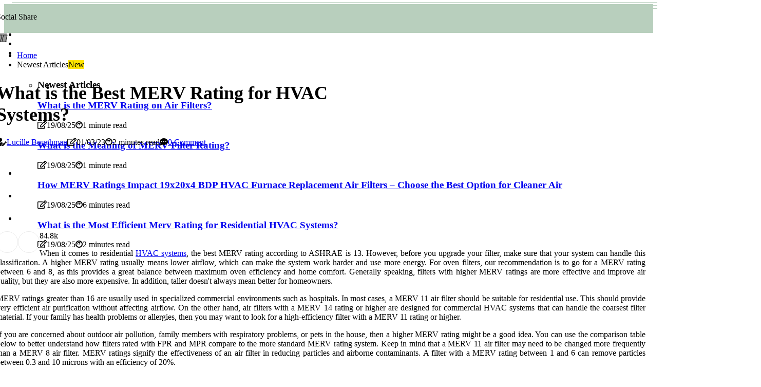

--- FILE ---
content_type: text/html;charset=utf-8
request_url: https://www.merv-ratings.net/what-merv-rating-is-best-for-hvac
body_size: 17994
content:
<!DOCTYPE html><html lang="en-US"><head><meta charset="UTF-8" /><meta http-equiv="X-UA-Compatible" content="IE=edge" /><meta name="viewport" content="width=device-width, initial-scale=1" /><meta name="generator" content="WordPress 5.7.2" /><meta name="robots" content="index,follow,max-snippet:-1, max-image-preview:large, max-video-preview:-1"><title>What is the Best MERV Rating for HVAC Systems?</title><meta name="author" content="Lucille Boughman" /><meta name="description" content="When it comes to residential HVAC systems, the best MERV rating according to ASHRAE is 13. Learn more about how to choose the right filter for your system." /><meta name="keywords" content="ashrae, american society of heating, refrigeration and air conditioning engineers" /><link rel="canonical" href="https://www.merv-ratings.net/what-merv-rating-is-best-for-hvac" /><meta property="og:locale" content="en_US" /><meta property="og:type" content="website" /><meta property="og:title" content="What is the Best MERV Rating for HVAC Systems?" /><meta property="og:description" content="When it comes to residential HVAC systems, the best MERV rating according to ASHRAE is 13. Learn more about how to choose the right filter for your system." /><meta property="og:url" content="https://www.merv-ratings.net/what-merv-rating-is-best-for-hvac" /><meta property="og:site_name" content="merv-ratings.net"/><meta property="og:image" content="https://www.merv-ratings.net/img/5be2f1608a0d88c5e18d2a3cee8b1ce3.jpg?06"/><meta name="twitter:card" content="summary_large_image" /><meta name="twitter:description" content="When it comes to residential HVAC systems, the best MERV rating according to ASHRAE is 13. Learn more about how to choose the right filter for your system." /><meta name="twitter:title" content="What is the Best MERV Rating for HVAC Systems?" /><script type='application/ld+json' class='yoast-schema-graph yoast-schema-graph--main'>{"@context": "https://schema.org","@graph": [{"@type": "WebSite","@id": "https://www.merv-ratings.net#website","url": "https://www.merv-ratings.net","name": "merv-ratings.net","inLanguage": "en","description": "When it comes to residential HVAC systems, the best MERV rating according to ASHRAE is 13. Learn more about how to choose the right filter for your system."},{"@type": "ImageObject","@id": "https://www.merv-ratings.net/what-merv-rating-is-best-for-hvac#primaryimage","inLanguage": "en","url": "https://www.merv-ratings.net/img/5be2f1608a0d88c5e18d2a3cee8b1ce3.jpg?06","width": 1920,"height": 800,"caption": "What is the Best MERV Rating for HVAC Systems?"},{"@type": "WebPage","@id": "https://www.merv-ratings.net/what-merv-rating-is-best-for-hvac#webpage","url": "https://www.merv-ratings.net/what-merv-rating-is-best-for-hvac","name": "What is the Best MERV Rating for HVAC Systems?","isPartOf": {"@id": "https://www.merv-ratings.net#website"},"inLanguage": "en","primaryImageOfPage": {"@id": "https://www.merv-ratings.net/what-merv-rating-is-best-for-hvac#primaryimage"},"datePublished": "2025-11-06T07-56-24.000Z","dateModified": "2025-11-06T07-56-24.000Z","description": "When it comes to residential HVAC systems, the best MERV rating according to ASHRAE is 13. Learn more about how to choose the right filter for your system.","potentialAction": [{"@type": "ReadAction","target": ["https://www.merv-ratings.net/what-merv-rating-is-best-for-hvac"]}]}]}</script><script async src="https://www.googletagmanager.com/gtag/js?id=G-BGM6YCLC79"></script><script> window.dataLayer = window.dataLayer || []; function gtag(){dataLayer.push(arguments);} gtag('js', new Date()); gtag('config', 'G-BGM6YCLC79');</script><link rel="icon" href="https://www.merv-ratings.net/img/favicon.png" type="image/x-icon" /><link rel="apple-touch-icon-precomposed" sizes="57x57" href="https://www.merv-ratings.net/img/apple-touch-icon-57x57.png" /><link rel="apple-touch-icon-precomposed" sizes="114x114" href="https://www.merv-ratings.net/img/apple-touch-icon-114x114.png" /><link rel="apple-touch-icon-precomposed" sizes="72x72" href="https://www.merv-ratings.net/img/apple-touch-icon-72x72.png" /><link rel="apple-touch-icon-precomposed" sizes="144x144" href="https://www.merv-ratings.net/img/apple-touch-icon-144x144.png" /><link rel="apple-touch-icon-precomposed" sizes="60x60" href="https://www.merv-ratings.net/img/apple-touch-icon-60x60.png" /><link rel="apple-touch-icon-precomposed" sizes="120x120" href="https://www.merv-ratings.net/img/apple-touch-icon-120x120.png" /><link rel="apple-touch-icon-precomposed" sizes="76x76" href="https://www.merv-ratings.net/img/apple-touch-icon-76x76.png" /><link rel="apple-touch-icon-precomposed" sizes="152x152" href="https://www.merv-ratings.net/img/apple-touch-icon-152x152.png" /><link rel="icon" type="image/png" href="https://www.merv-ratings.net/img/favicon-196x196.png" sizes="196x196" /><link rel="icon" type="image/png" href="https://www.merv-ratings.net/img/favicon-96x96.png" sizes="96x96" /><link rel="icon" type="image/png" href="https://www.merv-ratings.net/img/favicon-32x32.png" sizes="32x32" /><link rel="icon" type="image/png" href="https://www.merv-ratings.net/img/favicon-16x16.png" sizes="16x16" /><link rel="icon" type="image/png" href="https://www.merv-ratings.net/img/favicon-128.png" sizes="128x128" /><meta name="application-name" content="&nbsp;"/><meta name="msapplication-TileColor" content="#FFFFFF" /><meta name="msapplication-TileImage" content="mstile-144x144.png" /><meta name="msapplication-square70x70logo" content="mstile-70x70.png" /><meta name="msapplication-square150x150logo" content="mstile-150x150.png" /><meta name="msapplication-wide310x150logo" content="mstile-310x150.png" /><meta name="msapplication-square310x310logo" content="mstile-310x310.png" /><script> WebFontConfig = { google: { families: ['Lato', 'Oswald'] } }; (function(d) { var wf = d.createElement('script'), s = d.scripts[0]; wf.src = 'https://ajax.googleapis.com/ajax/libs/webfont/1.6.26/webfont.js'; wf.async = true; s.parentNode.insertBefore(wf, s); })(document);</script><style type="text/css">:root{ --main-color:#ef3f48; --font-heading:Lato; --font-body:Oswald;}.enable_footer_columns_dark { background: #151515; color: #fff; border-top: 1px solid #303030;}</style><link rel="stylesheet" href="https://www.merv-ratings.net/css/bootstrap.min.css?ver=3.2.9" type="text/css" media="all" /><link rel="stylesheet" href="https://cdnjs.cloudflare.com/ajax/libs/font-awesome/5.15.4/css/all.min.css" /><link rel="https://api.w.org/" href="https://www.merv-ratings.net/wp-json" /><link rel="EditURI" type="application/rsd+xml" title="RSD" href="https://www.merv-ratings.net/xmlrpc.php?rsd" /><link rel="wlwmanifest" type="application/wlwmanifest+xml" href="https://www.merv-ratings.net/wp-includes/wlwmanifest.xml"/><link rel="shortlink" href="https://www.merv-ratings.net"/><style type="text/css">.xjvn_header_magazine_style.two_header_top_style.xjvn_cus_top_share .header_top_bar_wrapper { background: #B8CFBD;}h4 {margin-top: 34px;}.home_section3 { background-color: #B8CFBD08;}.enable_footer_columns_dark { background: #B8CFBD; color: #fff; border-top: 1px solid #B8CFBD;}.xjvn_radus_e {border-radius: 0px;}.single_post_title_main { text-align: left; max-width: 84%; font-size: 36px;}ul.jl_s_pagination { display: none;}.cc-window { position: fixed; left: 0; right: 0; bottom: 0; width: 100%; background-color: rgba(0,0,0,0.75); z-index: 999; opacity: 1; transition: all 0.3s ease;}.cc-window .box-cookies { padding: 15px; text-align: center; color: #DBE0DF; font-size: 13px; font-weight: 400; line-height: 30px;}.cc-window .box-cookies { padding: 15px; text-align: center; color: #DBE0DF; font-size: 13px; font-weight: 400; line-height: 30px;}.cc-window .cc-close .cc-reject .cc-custom{ display: inline-block; margin-left: 10px; line-height: normal; padding: 10px 20px; background-color: #B8CFBD; color: #fff; font-weight: bold; border-radius: 9px; cursor: pointer; transition: all 0.3s ease-in-out;}.footer_logo_about{font-weight: bold;font-size: 36px;}.post_content.xjvn_content { text-align: justify;}.jm-post-like{cursor:pointer;}a.jm-post-like.loved { background: red; border-radius: 23px;}.single_post_share_icon_post li a i { display: inline-block; padding: 0; color: #fff; text-align: center; text-transform: capitalize; font-size: 16px; font-weight: 500; height: 40px; line-height: 40px; width: 40px; border-radius: 23px;}.single-post-meta-wrapper.xjvn_sfoot i { float: left; display: inline-block; padding: 0; color: #000; text-align: center; margin-right: 0; text-transform: capitalize; font-size: 16px; font-weight: 500; height: 40px; line-height: 40px; width: 40px; border-radius: 23px; border: 1px solid #ebebeb;}.auth .author-info.xjvn_auth_head { background: transparent; padding: 0px 11%; text-align: center; margin-bottom: 0px;}.main_title_col .auth { margin-top: 0px; margin-bottom: 30px; padding: 0px; border: 0px !important;}.auth .author-info.xjvn_auth_head { background: transparent; padding: 0px 11%; text-align: center; margin-bottom: 0px;}.author-info.xjvn_auth_head .author-avatar { display: block; float: right; margin-left: 50px;}.author-info.xjvn_auth_head .avatar { width: 198px !important; border: 7px solid #fff; border-radius: 50%; overflow: hidden; box-shadow: 0 0 0 4px #B8CFBD; margin-top: -27px;}.author-info.xjvn_auth_head .author-description { float: right; display: block; margin: 0px; width: 55%;}.auth .author_commentcount, .auth .author_postcount { font-size: 12px; color: #fff; line-height: 1.2; background: #B8CFBD; margin-right: 5px; padding: 2px 10px; border-radius: 23px;}.grid-sidebar .box { margin-bottom: 0!important; width: 50%; padding: 0; padding-right: 20px; padding-left: 20px; float: left; position: relative;}ol {display: inline-block;list-style-type: none;margin: 0px 0px 20px 80px;padding: 0;overflow: hidden;font-size: 12px;padding-left: 0;border-left: 1px solid #B8CFBD;}ol li {display: inline;margin-right: 8px;}ol li::before {content: ">";margin-right: 8px;}ol li:first-child::before {content: "";}.jlm_w .jlma { top: 4px;}.jlm_w .jlmb { top: 10px;}.jlm_w .jlmc { top: 16px;}.jlm_w span { display: block; position: absolute; width: 114%; height: 1px; border-radius: 25px; background: #B8CFBD; left: 23px;}.bottom_footer_menu_text .xjvn_ft_w { border-top: 1px solid #ffff;}.menu-footer { margin-bottom: 0; padding: 0px; float: right; margin: -5px 35px 0px 0px;}.footer-bottom { color: #fff;}#menu-footer-menu li a { text-decoration: none; color: #fff;}.jellywp_about_us_widget_wrapper .footer_logo_about {margin-bottom: 30px;float: none;display: inline-block;width:100%;}.xjvn_cat_img_w:last-child, .footer-columns .xjvn_cat_img_w:nth-last-child(2) {margin-bottom: 8px;}.jli-moon{font-family: font!important;}.jli-moon:before { content: "\e920";}.jli-sun{font-family: font!important;}.jli-sun:before { content: "\e91e";}.xjvn_day_night .jl-night-toggle-icon { width: 38px; background: rgba(0,0,0,.4); border-radius: 20;}.xjvn__cat_img_w .xjvn__cat_img_c { height: 63px; position: relative; border-radius: 21px; margin-top: :6px;}.footer-columns .xjvn__cat_img_w .xjvn__cat_img_c { border: 1px solid #525252; background: #3a3939;}header.header-wraper.xjvn_header_magazine_style.two_header_top_style.header_layout_style3_custom.xjvn_cus_top_share.border_down { background: #B8CFBD; height: 122px;}.xjvn__s_pagination { display: none;}.xjvn_cites { margin-top: 40px;}.row { display: -ms-flexbox; display: flex; -ms-flex-wrap: wrap; flex-wrap: wrap; margin-right: -15px; margin-left: -15px; width: 100%;}.xjvn__lead_large { display: block;position: relative;}.xjvn__lead_mobile { display: none;position: relative;}@media only screen and (max-width: 400px) { .author-info.xjvn_auth_head .author-description { float: right; display: block; margin: 0px; width: 100%;}.author-info.xjvn_auth_head .author-avatar { display: block; float: none; margin-left: 0px;}.grid-sidebar .box { margin-bottom: 0!important; width: 100%; padding: 0; padding-right: 20px; padding-left: 20px; float: left; position: relative;}.xjvn__lead_large { display: none;position: relative;}.xjvn__lead_mobile { display: block;position: relative;}}</style><style></style></head><body class="mobile_nav_class jl-has-sidebar"><div class="options_layout_wrapper xjvn_clear_at xjvn_radius xjvn_none_box_styles xjvn_border_radiuss xjvn_en_day_night"><div class="options_layout_container full_layout_enable_front"><header class="header-wraper xjvn_header_magazine_style two_header_top_style header_layout_style3_custom xjvn_cus_top_share "><div class="header_top_bar_wrapper"><div class="container"><div class="row"><div class="col-md-12"><div class="menu-primary-container navigation_wrapper"><ul id="xjvn_top_menu" class="xjvn_main_menu"></ul></div><div class="xjvn_top_cus_social" style="height: 40px;"><div class="menu_mobile_share_wrapper"> <span class="xjvn_hfollow">Social Share</span><ul class="social_icon_header_top xjvn_socialcolor"><li> <a class="facebook" rel="nofollow" href="https://www.facebook.com/sharer.php?u=https://www.merv-ratings.net/what-merv-rating-is-best-for-hvac" target="_blank"><i class="jli-facebook"></i></a></li><li> <a class="twitter" rel="nofollow" href="https://twitter.com/share?url=https://www.merv-ratings.net/what-merv-rating-is-best-for-hvac&amp;text=https://www.merv-ratings.net/post&amp;hashtags=merv-ratings.net" target="_blank"><i class="jli-twitter"></i></a></li><li> <a class="linkedin" rel="nofollow" href="http://www.linkedin.com/shareArticle?mini=true&amp;url=https://www.merv-ratings.net/what-merv-rating-is-best-for-hvac" target="_blank"><i class="jli-linkedin"></i></a></li></ul></div></div></div></div></div></div><div class="xjvn_blank_nav"></div><div id="menu_wrapper" class="menu_wrapper xjvn_menu_sticky xjvn_stick"><div class="container"><div class="row"><div class="main_menu col-md-12" style="height: 72px;"><div class="search_header_menu xjvn_nav_mobile"><div class="menu_mobile_icons"><div class="jlm_w"><span class="jlma"></span><span class="jlmb"></span><span class="jlmc"></span></div></div><div class="xjvn_day_night xjvn_day_en"> <span class="jl-night-toggle-icon"><span class="xjvn_moon"><i class="jli-moon moon"></i></span><span class="xjvn_sun"><i class="jli-sun sun"></i></span></span></div></div><div class="menu-primary-container navigation_wrapper xjvn_cus_share_mnu"><ul id="mainmenu" class="xjvn_main_menu"><li class="menu-item current-menu-item current_page_item"> <a href="https://www.merv-ratings.net">Home<span class="border-menu"></span></a></li> <li class="menu-item menu-item-has-children"> <a>Newest Articles<span class="border-menu"></span><span class="xjvn_menu_lb" style="background: #ffe500 !important;"><span class="xjvn_lb_ar" style="border-top: 3px solid #ffe500 !important;"></span>New</span></a><ul class="sub-menu menu_post_feature xjvn_menu_tls"><li><div id="sprasa_recent_large_widgets-2" class="widget main_post_style"><h3 class="widget-title"><span>Newest Articles</span></h3><div class="xjvn_grid_overlay xjvn_w_menu xjvn_clear_at"><div class="xjvn_grid_overlay_col"><div class="xjvn_grid_verlay_wrap xjvn_radus_e"><div class="xjvn_f_img_bg" style="background-image: url('https://www.merv-ratings.net/img/t5686981800998f87a4da288c4121b9d3.jpg')"></div><a href="https://www.merv-ratings.net/what-is-the-merv-number-on-filters" class="xjvn_f_img_link"></a><div class="xjvn_f_postbox"><h3 class="xjvn_f_title"><a href="https://www.merv-ratings.net/what-is-the-merv-number-on-filters">What is the MERV Rating on Air Filters?</a></h3><span class="xjvn_post_meta"><span class="post-date"><i class="far fa-edit"></i>19/08/25</span><span class="post-read-time"><i class="fab fa-cloudscale"></i>1 minute read</span></span></div></div></div><div class="xjvn_grid_overlay_col"><div class="xjvn_grid_verlay_wrap xjvn_radus_e"><div class="xjvn_f_img_bg" style="background-image: url('https://www.merv-ratings.net/img/tcb7cc874fe1605689efcc5b72569e0fd.jpg')"></div><a href="https://www.merv-ratings.net/what-is-merv-filter-rating-mean" class="xjvn_f_img_link"></a><div class="xjvn_f_postbox"><h3 class="xjvn_f_title"><a href="https://www.merv-ratings.net/what-is-merv-filter-rating-mean">What is the Meaning of MERV Filter Rating?</a></h3><span class="xjvn_post_meta"><span class="post-date"><i class="far fa-edit"></i>19/08/25</span><span class="post-read-time"><i class="fab fa-cloudscale"></i>1 minute read</span></span></div></div></div><div class="xjvn_grid_overlay_col"><div class="xjvn_grid_verlay_wrap xjvn_radus_e"><div class="xjvn_f_img_bg" style="background-image: url('https://www.merv-ratings.net/img/ta53312694fe72c6d8a03c80cd60a7061.jpg')"></div><a href="https://www.merv-ratings.net/19x20x4-bdp-hvac-furnace-replacement-air-filters" class="xjvn_f_img_link"></a><div class="xjvn_f_postbox"><h3 class="xjvn_f_title"><a href="https://www.merv-ratings.net/19x20x4-bdp-hvac-furnace-replacement-air-filters">How MERV Ratings Impact 19x20x4 BDP HVAC Furnace Replacement Air Filters – Choose the Best Option for Cleaner Air</a></h3><span class="xjvn_post_meta"><span class="post-date"><i class="far fa-edit"></i>19/08/25</span><span class="post-read-time"><i class="fab fa-cloudscale"></i>6 minutes read</span></span></div></div></div><div class="xjvn_grid_overlay_col"><div class="xjvn_grid_verlay_wrap xjvn_radus_e"><div class="xjvn_f_img_bg" style="background-image: url('https://www.merv-ratings.net/img/tcdbe3650eb17fc058deb05829dba4ee4.jpg')"></div><a href="https://www.merv-ratings.net/what-merv-rating-is-most-efficient" class="xjvn_f_img_link"></a><div class="xjvn_f_postbox"><h3 class="xjvn_f_title"><a href="https://www.merv-ratings.net/what-merv-rating-is-most-efficient">What is the Most Efficient Merv Rating for Residential HVAC Systems?</a></h3><span class="xjvn_post_meta"><span class="post-date"><i class="far fa-edit"></i>19/08/25</span><span class="post-read-time"><i class="fab fa-cloudscale"></i>2 minutes read</span></span></div></div></div></div></div></li></ul></li></ul></div></div></div></div></div></div></header><div class="mobile_menu_overlay"></div><div class="xjvn_single_style4"><div class="single_content_header single_captions_overlay_bottom_image_full_width"><div class="image-post-thumb" style="background-image: url('https://www.merv-ratings.net/img/5be2f1608a0d88c5e18d2a3cee8b1ce3.jpg?06')"></div><div class="single_full_breadcrumbs_top"><div class="container"><div class="row"><div class="col-md-12"></div></div></div></div><div class="single_post_entry_content_wrapper"><div class="container"><div class="row"><div class="col-md-12"><div class="single_post_entry_content"><h1 class="single_post_title_main">What is the Best MERV Rating for HVAC Systems?</h1><span class="xjvn_post_meta"><span class="xjvn_author_img_w"><i class="fas fa-user-edit"></i><a href="https://www.merv-ratings.net/lucille-boughman" title="Posts by Lucille Boughman" rel="author">Lucille Boughman</a></span><span class="post-date"><i class="far fa-edit"></i>01/03/23</span><span class="post-read-time"><i class="fab fa-cloudscale"></i>2 minutes read</span><span class="meta-comment"><i class="fa fa-comment-dots"></i><a href="#">0 Comment</a></span></span></div></div></div></div></div></div></div><section id="content_main" class="clearfix xjvn_spost"><div class="container"><div class="row main_content"><div class="col-md-8 loop-large-post" id="content"><div class="widget_container content_page"><div class="post type-post status-publish format-gallery has-post-thumbnail hentry category-business tag-inspiration tag-morning tag-tip tag-tutorial post_format-post-format-gallery"><div class="single_section_content box blog_large_post_style"><div class="post_content_w"><div class="post_sw"><div class="post_s"><div class="xjvn_single_share_wrapper xjvn_clear_at"><ul class="single_post_share_icon_post"><li class="single_post_share_facebook"><a rel="nofollow noopener" href="https://www.facebook.com/sharer.php?u=https://www.merv-ratings.net/what-merv-rating-is-best-for-hvac" target="_blank"><i class="jli-facebook"></i></a></li><li class="single_post_share_twitter"><a rel="nofollow noopener" href="https://twitter.com/share?url=https://www.merv-ratings.net/what-merv-rating-is-best-for-hvac&amp;text=https://www.merv-ratings.net/post&amp;hashtags=merv-ratings.net" target="_blank"><i class="jli-twitter"></i></a></li><li class="single_post_share_linkedin"><a rel="nofollow noopener" href="http://www.linkedin.com/shareArticle?mini=true&amp;url=https://www.merv-ratings.net/what-merv-rating-is-best-for-hvac" target="_blank"><i class="jli-linkedin"></i></a></li></ul></div><span class="single-post-meta-wrapper xjvn_sfoot"><a class="jm-post-like" data-post_id="what-merv-rating-is-best-for-hvac" title="Like"><i class="jli-love"></i><span id="love">8</span></a><span class="view_options"><i class="jli-view-o"></i><span>4.8k</span></span></span></div></div><div class="post_content xjvn_content"><p>When it comes to residential <a href="https://www.merv-ratings.net/understanding-merv-ratings-and-how-they-impact-your-home-comfort">HVAC systems</a>, the best MERV rating according to ASHRAE is 13. However, before you upgrade your filter, make sure that your system can handle this classification. A higher MERV rating usually means lower airflow, which can make the system work harder and use more energy. For oven filters, our recommendation is to go for a MERV rating between 6 and 8, as this provides a great balance between maximum oven efficiency and home comfort. Generally speaking, filters with higher MERV ratings are more effective and improve air quality, but they are also more expensive. In addition, taller doesn't always mean better for homeowners. </p><p>MERV ratings greater than 16 are usually used in specialized commercial environments such as hospitals. In most cases, a MERV 11 air filter should be suitable for residential use. This should provide very efficient air purification without affecting airflow. On the other hand, air filters with a MERV 14 rating or higher are designed for commercial HVAC systems that can handle the coarsest filter material. If your family has health problems or allergies, then you may want to look for a high-efficiency filter with a MERV 11 rating or higher. </p><p>If you are concerned about outdoor air pollution, family members with respiratory problems, or pets in the house, then a higher MERV rating might be a good idea. You can use the comparison table below to better understand how filters rated with FPR and MPR compare to the more standard MERV rating system. Keep in mind that a MERV 11 air filter may need to be changed more frequently than a MERV 8 air filter. MERV ratings signify the effectiveness of an air filter in reducing particles and airborne contaminants. A filter with a MERV rating between 1 and 6 can remove particles between 0.3 and 10 microns with an efficiency of 20%. </p><p>They may seem to be almost the same, but MERV 8 air filters and MERV 11 air filters have some differences. A MERV score of 1 to 6 is the lowest range of MERV ratings, but that doesn't mean you should avoid filters with this rating. If your system can't handle the MERV ratings you need, there are other options available to improve indoor air quality. Remember that MERV stands for Minimum Efficiency Reporting Value, which is a rating system designed by the American Society of Heating, Refrigeration and Air Conditioning Engineers (ASHRAE). </p></div></div><div class="clearfix"></div><div class="single_tag_share"><div class="tag-cat"><ul class="single_post_tag_layout"></ul></div></div><div class="postnav_w"><div class="postnav_left"><div class="single_post_arrow_content"><a href="https://www.merv-ratings.net/advantages-of-hvac-installation-service-in-pompano-beach-fl" id="prepost"> <span class="xjvn_cpost_nav"> <span class="xjvn_post_nav_link"><i class="jli-left-arrow"></i>Next post</span><span class="xjvn_cpost_title">Advantages of HVAC Installation Service in Pompano Beach FL</span></span></a></div></div></div><div class="auth"><div class="author-info xjvn_info_auth"><div class="author-avatar"><img src="https://www.merv-ratings.net/drrlI.jpg?06" width="165" height="165" alt="Lucille Boughman" class="avatar avatar-165 wp-user-avatar wp-user-avatar-165 alignnone photo"></div><div class="author-description"><h5><a href="https://www.merv-ratings.net/lucille-boughman">Lucille Boughman</a></h5><ul class="xjvn_auth_link clearfix"><li><a href="#" target="_blank"><i class="jli-link"></i></a></li><li><a href="#" target="_blank"><i class="jli-linkedin"></i></a></li><li><a href="#" target="_blank"><i class="jli-rss"></i></a></li></ul><p>Incurable internet advocate. Extreme food practitioner. Friendly internet advocate. Subtly charming social mediaholic. Avid music trailblazer. Amateur web specialist. </p></div></div></div><div id="comments" class="comments-area"><div id="respond" class="comment-respond"><h3 id="reply-title" class="comment-reply-title">Leave Reply</h3><form method="post" id="commentform" class="comment-form"><p class="comment-notes"><span id="email-notes">Your email address will not be published.</span> Required fields are marked <span class="required">*</span></p><p class="comment-form-comment"><textarea class="u-full-width" id="comment" name="comment" cols="45" rows="8" aria-required="true" placeholder="Comment"></textarea></p><div class="form-fields row"><span class="comment-form-author col-md-4"><input id="author" name="author" type="text" value="" size="30" placeholder="Fullname"></span><span class="comment-form-email col-md-4"><input id="email" name="email" type="text" value="" size="30" placeholder="Email Address"></span><span class="comment-form-url col-md-4"><input id="url" name="url" type="text" value="" size="30" placeholder="Your website"></span></div><p class="comment-form-cookies-consent"><input id="wp-comment-cookies-consent" name="wp-comment-cookies-consent" type="checkbox" value="yes"><label for="wp-comment-cookies-consent">I agree that spam comments wont´t be published</label></p><p class="form-submit"><input name="submit" type="submit" id="submit" class="submit" value="Post a Message"><input type="hidden" name="comment_post_ID" id="comment_post_ID"></p></form></div></div></div></div><div class="brack_space"></div></div></div><div class="col-md-4" id="sidebar"><div class="xjvn_sidebar_w"></div></div></div></div></section><div id="content_nav" class="xjvn_mobile_nav_wrapper"><div id="nav" class="xjvn_mobile_nav_inner"><div class="menu_mobile_icons mobile_close_icons closed_menu"> <span class="xjvn_close_wapper"><span class="xjvn_close_1"></span><span class="xjvn_close_2"></span></span></div><ul id="mobile_menu_slide" class="menu_moble_slide"><li class="menu-item current-menu-item current_page_item"> <a href="https://www.merv-ratings.net">Home<span class="border-menu"></span></a></li><li class="menu-item menu-item-has-children"> <a href="#">Newest Articles<span class="border-menu"></span><span class="arrow_down"><i class="jli-down-chevron" aria-hidden="true"></i></span></a><ul class="sub-menu"><li class="menu-item current-menu-item current_page_item"> <a class="bd_left" href="https://www.merv-ratings.net/what-s-merv-rating">What is a MERV Rating and How Does it Affect Your Home's Air Quality?<span class="border-menu"></span></a></li><li class="menu-item current-menu-item current_page_item"> <a class="bd_left" href="https://www.merv-ratings.net/does-a-higher-merv-rating-reduce-air-flow">Does a Higher MERV Rating Reduce Airflow?<span class="border-menu"></span></a></li><li class="menu-item current-menu-item current_page_item"> <a class="bd_left" href="https://www.merv-ratings.net/significance-of-attic-insulation-installation-services-in-aventura-fl">Significance of Attic Insulation Installation Services in Aventura FL<span class="border-menu"></span></a></li><li class="menu-item current-menu-item current_page_item"> <a class="bd_left" href="https://www.merv-ratings.net/how-do-i-know-what-merv-filter-to-use">What MERV Filter Should I Use?<span class="border-menu"></span></a></li><li class="menu-item current-menu-item current_page_item"> <a class="bd_left" href="https://www.merv-ratings.net/the-ultimate-guide-to-cleaner-air-in-oakland-park-fl">The Ultimate Guide to Cleaner Air in Oakland Park FL<span class="border-menu"></span></a></li><li class="menu-item current-menu-item current_page_item"> <a class="bd_left" href="https://www.merv-ratings.net/do-air-filter-ratings-matter">Do Air Filter Ratings Really Matter?<span class="border-menu"></span></a></li><li class="menu-item current-menu-item current_page_item"> <a class="bd_left" href="https://www.merv-ratings.net/what-are-the-merv-ratings-for-air-filters">What is the MERV Rating System for Air Filters?<span class="border-menu"></span></a></li><li class="menu-item current-menu-item current_page_item"> <a class="bd_left" href="https://www.merv-ratings.net/19x20x4-bdp-hvac-furnace-replacement-air-filters">How MERV Ratings Impact 19x20x4 BDP HVAC Furnace Replacement Air Filters – Choose the Best Option for Cleaner Air<span class="border-menu"></span></a></li><li class="menu-item current-menu-item current_page_item"> <a class="bd_left" href="https://www.merv-ratings.net/16x21x1-hvac-air-filters-the-hidden-heroes-of-home-comfort">16x21x1 HVAC Air Filters | The Hidden Heroes of Home Comfort<span class="border-menu"></span></a></li><li class="menu-item current-menu-item current_page_item"> <a class="bd_left" href="https://www.merv-ratings.net/is-higher-merv-rating-better">Is a Higher MERV Rating Always Better?<span class="border-menu"></span></a></li><li class="menu-item current-menu-item current_page_item"> <a class="bd_left" href="https://www.merv-ratings.net/enhance-your-insulation-with-attic-insulation-installation">Enhance Your Insulation with Attic Insulation Installation<span class="border-menu"></span></a></li><li class="menu-item current-menu-item current_page_item"> <a class="bd_left" href="https://www.merv-ratings.net/professional-hvac-installation-in-key-biscayne-fl-quality-at-its-best">Professional HVAC Installation in Key Biscayne, FL | Quality at Its Best<span class="border-menu"></span></a></li><li class="menu-item current-menu-item current_page_item"> <a class="bd_left" href="https://www.merv-ratings.net/superior-attic-insulation-professional-installation-services-in-key-biscayne-fl">Superior Attic Insulation | Professional Installation Services in Key Biscayne, FL<span class="border-menu"></span></a></li><li class="menu-item current-menu-item current_page_item"> <a class="bd_left" href="https://www.merv-ratings.net/why-choose-merv-8-furnace-hvac-air-filters-based-on-merv-ratings">Why Choose MERV 8 Furnace HVAC Air Filters Based on MERV Ratings<span class="border-menu"></span></a></li><li class="menu-item current-menu-item current_page_item"> <a class="bd_left" href="https://www.merv-ratings.net/what-merv-rating-filter-should-i-buy">What is the Best MERV Rating Filter for Your Home?<span class="border-menu"></span></a></li><li class="menu-item current-menu-item current_page_item"> <a class="bd_left" href="https://www.merv-ratings.net/what-is-the-merv-rating-on-a-filter">What is the MERV Rating on a Filter?<span class="border-menu"></span></a></li><li class="menu-item current-menu-item current_page_item"> <a class="bd_left" href="https://www.merv-ratings.net/choosing-the-best-merv-rating-for-carrier-ac-furnace-filters-replacement">Choosing The Best MERV Rating For Carrier AC Furnace Filters Replacement<span class="border-menu"></span></a></li><li class="menu-item current-menu-item current_page_item"> <a class="bd_left" href="https://www.merv-ratings.net/expert-air-duct-cleaning-services-in-cutler-bay-fl">Expert Air Duct Cleaning Services in Cutler Bay FL<span class="border-menu"></span></a></li><li class="menu-item current-menu-item current_page_item"> <a class="bd_left" href="https://www.merv-ratings.net/breathe-easy-with-aprilaire-213-air-filters">Breathe Easy with Aprilaire 213 Air Filters<span class="border-menu"></span></a></li><li class="menu-item current-menu-item current_page_item"> <a class="bd_left" href="https://www.merv-ratings.net/maximize-filtration-with-ac-furnace-air-filters-14x14x1-by-choosing-the-right-merv-rating-for-your-home">Maximize Filtration With AC Furnace Air Filters 14x14x1 by Choosing the Right MERV Rating for Your Home<span class="border-menu"></span></a></li><li class="menu-item current-menu-item current_page_item"> <a class="bd_left" href="https://www.merv-ratings.net/what-are-merv-ratings-on-air-filters">What is the Difference Between MERV 8 and MERV 11 Air Filters?<span class="border-menu"></span></a></li><li class="menu-item current-menu-item current_page_item"> <a class="bd_left" href="https://www.merv-ratings.net/what-is-better-merv-6-or-merv-8">What is the Best MERV Rating for Your Home: 6 or 8?<span class="border-menu"></span></a></li><li class="menu-item current-menu-item current_page_item"> <a class="bd_left" href="https://www.merv-ratings.net/what-is-merv-rating-chart">Understanding the MERV Rating Chart<span class="border-menu"></span></a></li><li class="menu-item current-menu-item current_page_item"> <a class="bd_left" href="https://www.merv-ratings.net/extending-the-lifespan-of-16x25x1-hvac-furnace-air-filters">Extending the Lifespan of 16x25x1 HVAC Furnace Air Filters<span class="border-menu"></span></a></li><li class="menu-item current-menu-item current_page_item"> <a class="bd_left" href="https://www.merv-ratings.net/save-money-by-buying-14x36x1-filters-in-packs">Save Money by Buying 14x36x1 Filters in Packs<span class="border-menu"></span></a></li><li class="menu-item current-menu-item current_page_item"> <a class="bd_left" href="https://www.merv-ratings.net/how-merv-ratings-influence-the-effects-of-a-dirty-ac-air-filter-in-residential-settings">How MERV Ratings Influence the Effects of a Dirty AC Air Filter in Residential Settings<span class="border-menu"></span></a></li><li class="menu-item current-menu-item current_page_item"> <a class="bd_left" href="https://www.merv-ratings.net/expert-tips-on-merv-ratings-and-choosing-the-best-hvac-uv-light-installation-contractors-in-miami-shores-fl">Expert Tips on MERV Ratings and Choosing the Best HVAC UV Light Installation Contractors in Miami Shores FL<span class="border-menu"></span></a></li><li class="menu-item current-menu-item current_page_item"> <a class="bd_left" href="https://www.merv-ratings.net/ensuring-comfort-ac-installation-services-in-cooper-city-fl">Ensuring Comfort: AC Installation Services in Cooper City FL<span class="border-menu"></span></a></li><li class="menu-item current-menu-item current_page_item"> <a class="bd_left" href="https://www.merv-ratings.net/what-is-merv-filter-rating-mean">What is the Meaning of MERV Filter Rating?<span class="border-menu"></span></a></li><li class="menu-item current-menu-item current_page_item"> <a class="bd_left" href="https://www.merv-ratings.net/the-importance-of-merv-ratings-in-selecting-furnace-hvac-air-filters-10x10x2">The Importance Of MERV Ratings In Selecting Furnace HVAC Air Filters 10x10x2<span class="border-menu"></span></a></li><li class="menu-item current-menu-item current_page_item"> <a class="bd_left" href="https://www.merv-ratings.net/what-is-a-good-merv-rating-for-furnace-filters">What is the Best MERV Rating for Furnace Filters?<span class="border-menu"></span></a></li><li class="menu-item current-menu-item current_page_item"> <a class="bd_left" href="https://www.merv-ratings.net/5-facts-about-merv-ratings-and-furnace-hvac-air-filters-16x25x2">5 Facts About MERV Ratings and Furnace HVAC Air Filters 16x25x2<span class="border-menu"></span></a></li><li class="menu-item current-menu-item current_page_item"> <a class="bd_left" href="https://www.merv-ratings.net/where-to-find-merv-rating">What is a MERV Rating and How to Find the Right One<span class="border-menu"></span></a></li><li class="menu-item current-menu-item current_page_item"> <a class="bd_left" href="https://www.merv-ratings.net/a-critical-examination-of-furnace-air-filter-sizes-for-homes">A Critical Examination of Furnace Air Filter Sizes for Homes<span class="border-menu"></span></a></li><li class="menu-item current-menu-item current_page_item"> <a class="bd_left" href="https://www.merv-ratings.net/are-merv-13-filters-good">Are Merv 13 Filters the Best Choice for Your Home?<span class="border-menu"></span></a></li><li class="menu-item current-menu-item current_page_item"> <a class="bd_left" href="https://www.merv-ratings.net/how-to-find-merv-rating-on-filter">How to Choose the Right MERV Rating for Your Oven Filter<span class="border-menu"></span></a></li><li class="menu-item current-menu-item current_page_item"> <a class="bd_left" href="https://www.merv-ratings.net/why-merv-ratings-matter-for-lennox-hvac-furnace-air-filters">Why MERV Ratings Matter for Lennox HVAC Furnace Air Filters<span class="border-menu"></span></a></li><li class="menu-item current-menu-item current_page_item"> <a class="bd_left" href="https://www.merv-ratings.net/what-are-the-merv-ratings-for-filters">What is the Best MERV Rating for Filters?<span class="border-menu"></span></a></li><li class="menu-item current-menu-item current_page_item"> <a class="bd_left" href="https://www.merv-ratings.net/what-air-filter-rating-should-i-use">What Air Filter Rating Should I Use?<span class="border-menu"></span></a></li><li class="menu-item current-menu-item current_page_item"> <a class="bd_left" href="https://www.merv-ratings.net/upgrade-your-system-with-hvac-replacement-service-near-miami-fl-and-know-the-importance-of-merv-ratings">Upgrade Your System With HVAC Replacement Service Near Miami FL And Know The Importance Of MERV Ratings<span class="border-menu"></span></a></li><li class="menu-item current-menu-item current_page_item"> <a class="bd_left" href="https://www.merv-ratings.net/what-merv-rating-filter-should-i-use">What is the Best MERV Rating Filter for Your Home?<span class="border-menu"></span></a></li><li class="menu-item current-menu-item current_page_item"> <a class="bd_left" href="https://www.merv-ratings.net/where-to-find-merv-rating-on-furnace">How to Choose the Right MERV Rating for Your Furnace Filter<span class="border-menu"></span></a></li><li class="menu-item current-menu-item current_page_item"> <a class="bd_left" href="https://www.merv-ratings.net/what-is-the-crucial-impact-of-merv-ratings-when-seeking-the-right-17x21x1-furnace-hvac-air-filters-according-to-experts-">What Is the Crucial Impact of MERV Ratings When Seeking the Right 17x21x1 Furnace HVAC Air Filters According to Experts?<span class="border-menu"></span></a></li><li class="menu-item current-menu-item current_page_item"> <a class="bd_left" href="https://www.merv-ratings.net/how-furnace-hvac-air-filters-14x25x2-and-merv-ratings-improve-indoor-air-in-5-steps">How Furnace HVAC Air Filters 14x25x2 and MERV Ratings Improve Indoor Air in 5 Steps?<span class="border-menu"></span></a></li><li class="menu-item current-menu-item current_page_item"> <a class="bd_left" href="https://www.merv-ratings.net/regain-comfort-with-hvac-repair-services-company-near-cooper-city-fl-and-learn-about-merv-ratings">Regain Comfort With HVAC Repair Services Company Near Cooper City FL and Learn About MERV Ratings<span class="border-menu"></span></a></li><li class="menu-item current-menu-item current_page_item"> <a class="bd_left" href="https://www.merv-ratings.net/is-the-higher-the-merv-rating-better">Is a Higher MERV Rating Always Better for Your HVAC System?<span class="border-menu"></span></a></li><li class="menu-item current-menu-item current_page_item"> <a class="bd_left" href="https://www.merv-ratings.net/what-merv-rating-is-best-for-hvac">What is the Best MERV Rating for HVAC Systems?<span class="border-menu"></span></a></li><li class="menu-item current-menu-item current_page_item"> <a class="bd_left" href="https://www.merv-ratings.net/top-tier-hvac-repair-services-in-miami-fl">Top-Tier HVAC Repair Services in Miami FL<span class="border-menu"></span></a></li><li class="menu-item current-menu-item current_page_item"> <a class="bd_left" href="https://www.merv-ratings.net/how-do-you-calculate-merv">Understanding MERV Ratings: How to Calculate Them<span class="border-menu"></span></a></li><li class="menu-item current-menu-item current_page_item"> <a class="bd_left" href="https://www.merv-ratings.net/the-impact-of-high-merv-ratings-on-furnace-hvac-air-filters-24x24x1-for-allergy-relief">The Impact of High MERV Ratings on Furnace HVAC Air Filters 24x24x1 for Allergy Relief<span class="border-menu"></span></a></li><li class="menu-item current-menu-item current_page_item"> <a class="bd_left" href="https://www.merv-ratings.net/do-all-filters-have-a-merv-rating">Do All Filters Have a MERV Rating?<span class="border-menu"></span></a></li><li class="menu-item current-menu-item current_page_item"> <a class="bd_left" href="https://www.merv-ratings.net/how-high-of-a-merv-rating-do-i-need">What MERV Rating is Right for Your Home?<span class="border-menu"></span></a></li><li class="menu-item current-menu-item current_page_item"> <a class="bd_left" href="https://www.merv-ratings.net/merv-filter-ratings-explained">Understanding Merv Filter Ratings<span class="border-menu"></span></a></li><li class="menu-item current-menu-item current_page_item"> <a class="bd_left" href="https://www.merv-ratings.net/are-higher-merv-filters-better">Are Higher MERV Filters Really Better?<span class="border-menu"></span></a></li><li class="menu-item current-menu-item current_page_item"> <a class="bd_left" href="https://www.merv-ratings.net/which-is-better-merv-12-or-merv-13">Which MERV Rating is Best for You: 12 or 13?<span class="border-menu"></span></a></li><li class="menu-item current-menu-item current_page_item"> <a class="bd_left" href="https://www.merv-ratings.net/20x25x2-merv-13-air-filter-what-makes-it-so-powerful-">20x25x2 MERV 13 Air Filter: What Makes It So Powerful?<span class="border-menu"></span></a></li><li class="menu-item current-menu-item current_page_item"> <a class="bd_left" href="https://www.merv-ratings.net/what-does-merv-filter-rating-mean">What Does Merv Filter Rating Mean? A Comprehensive Guide<span class="border-menu"></span></a></li><li class="menu-item current-menu-item current_page_item"> <a class="bd_left" href="https://www.merv-ratings.net/maximizing-efficiency-with-professional-hvac-repair-service-in-pinecrest-fl-through-merv-ratings">Maximizing Efficiency with Professional HVAC Repair Service in Pinecrest FL Through MERV Ratings<span class="border-menu"></span></a></li><li class="menu-item current-menu-item current_page_item"> <a class="bd_left" href="https://www.merv-ratings.net/what-is-merv-filter-rating">What is the MERV Filter Rating and How Does it Work?<span class="border-menu"></span></a></li><li class="menu-item current-menu-item current_page_item"> <a class="bd_left" href="https://www.merv-ratings.net/filter-merv-ratings-chart">What is the Best MERV Rating for Your Home?<span class="border-menu"></span></a></li><li class="menu-item current-menu-item current_page_item"> <a class="bd_left" href="https://www.merv-ratings.net/the-top-attic-insulation-installation-services-in-palm-city">The Top Attic Insulation Installation Services in Palm City<span class="border-menu"></span></a></li><li class="menu-item current-menu-item current_page_item"> <a class="bd_left" href="https://www.merv-ratings.net/what-is-the-merv-number-on-filters">What is the MERV Rating on Air Filters?<span class="border-menu"></span></a></li><li class="menu-item current-menu-item current_page_item"> <a class="bd_left" href="https://www.merv-ratings.net/how-16x20x4-carrier-hvac-furnace-replacement-air-filters-improve-air-quality-and-efficiency">How 16x20x4 Carrier HVAC Furnace Replacement Air Filters Improve Air Quality and Efficiency<span class="border-menu"></span></a></li><li class="menu-item current-menu-item current_page_item"> <a class="bd_left" href="https://www.merv-ratings.net/understanding-merv-ratings-and-how-they-impact-your-home-comfort">Understanding MERV Rating Scale<span class="border-menu"></span></a></li><li class="menu-item current-menu-item current_page_item"> <a class="bd_left" href="https://www.merv-ratings.net/what-is-the-best-merv-rating-for-filters">What is the Best MERV Rating for Air Filters?<span class="border-menu"></span></a></li><li class="menu-item current-menu-item current_page_item"> <a class="bd_left" href="https://www.merv-ratings.net/what-merv-rating-is-best-for-air-flow">What is the Best MERV Rating for Air Flow?<span class="border-menu"></span></a></li><li class="menu-item current-menu-item current_page_item"> <a class="bd_left" href="https://www.merv-ratings.net/ways-an-ac-ionizer-air-purifier-installation-services-company-near-north-miami-beach-fl-improves-merv-filter-performance">Ways an AC Ionizer Air Purifier Installation Services Company Near North Miami Beach FL Improves MERV Filter Performance<span class="border-menu"></span></a></li><li class="menu-item current-menu-item current_page_item"> <a class="bd_left" href="https://www.merv-ratings.net/what-merv-level-filter-should-i-use">What MERV Level Filter Should I Use?<span class="border-menu"></span></a></li><li class="menu-item current-menu-item current_page_item"> <a class="bd_left" href="https://www.merv-ratings.net/what-are-air-filter-ratings">Understanding Air Filter Ratings<span class="border-menu"></span></a></li><li class="menu-item current-menu-item current_page_item"> <a class="bd_left" href="https://www.merv-ratings.net/what-does-a-dirty-furnace-filter-look-like-and-why-it-matters">What Does a Dirty Furnace Filter Look Like and Why It Matters?<span class="border-menu"></span></a></li><li class="menu-item current-menu-item current_page_item"> <a class="bd_left" href="https://www.merv-ratings.net/top-notch-hvac-air-conditioning-maintenance-in-parkland-fl">Top-Notch HVAC Air Conditioning Maintenance in Parkland FL<span class="border-menu"></span></a></li><li class="menu-item current-menu-item current_page_item"> <a class="bd_left" href="https://www.merv-ratings.net/what-are-merv-filter-ratings">Understanding MERV Filter Ratings<span class="border-menu"></span></a></li><li class="menu-item current-menu-item current_page_item"> <a class="bd_left" href="https://www.merv-ratings.net/optimizing-air-quality-with-the-right-merv-rating-for-your-17x20x1-hvac-air-filter">Optimizing Air Quality with the Right MERV Rating for Your 17x20x1 HVAC Air Filter<span class="border-menu"></span></a></li><li class="menu-item current-menu-item current_page_item"> <a class="bd_left" href="https://www.merv-ratings.net/what-is-a-good-merv-rating-for-filters">What is the Best MERV Rating for Home Filters?<span class="border-menu"></span></a></li><li class="menu-item current-menu-item current_page_item"> <a class="bd_left" href="https://www.merv-ratings.net/what-merv-rating-is-most-efficient">What is the Most Efficient Merv Rating for Residential HVAC Systems?<span class="border-menu"></span></a></li><li class="menu-item current-menu-item current_page_item"> <a class="bd_left" href="https://www.merv-ratings.net/best-attic-insulation-installation-with-professional-services-in-royal-palm-beach-fl">Best Attic Insulation Installation With Professional Services In Royal Palm Beach FL<span class="border-menu"></span></a></li><li class="menu-item current-menu-item current_page_item"> <a class="bd_left" href="https://www.merv-ratings.net/what-is-a-good-merv-rating-for-air-filters">What is the Best MERV Rating for Air Filters?<span class="border-menu"></span></a></li><li class="menu-item current-menu-item current_page_item"> <a class="bd_left" href="https://www.merv-ratings.net/advantages-of-hvac-installation-service-in-pompano-beach-fl">Advantages of HVAC Installation Service in Pompano Beach FL<span class="border-menu"></span></a></li><li class="menu-item current-menu-item current_page_item"> <a class="bd_left" href="https://www.merv-ratings.net/what-merv-rating-is-best-for-hvac">What is the Best MERV Rating for HVAC Systems?<span class="border-menu"></span></a></li></ul></li></ul><div id="sprasa_recent_post_text_widget-11" class="widget post_list_widget"><div class="widget_xjvn_wrapper"><div class="ettitle"><div class="widget-title"><h2 class="xjvn_title_c">Recent Articles</h2></div></div><div class="bt_post_widget"><div class="xjvn_m_right xjvn_sm_list xjvn_ml xjvn_clear_at"><div class="xjvn_m_right_w"><div class="xjvn_m_right_img xjvn_radus_e"><a href="https://www.merv-ratings.net/the-impact-of-high-merv-ratings-on-furnace-hvac-air-filters-24x24x1-for-allergy-relief"><img width="120" height="120" src="https://www.merv-ratings.net/img/md0613514ca66e3b38fda62e84d839600.jpg?06" class="attachment-sprasa_small_feature size-sprasa_small_feature wp-post-image" alt="The Impact of High MERV Ratings on Furnace HVAC Air Filters 24x24x1 for Allergy Relief" loading="lazy" onerror="imgError(this)"></a></div><div class="xjvn_m_right_content"><h2 class="entry-title"><a href="https://www.merv-ratings.net/the-impact-of-high-merv-ratings-on-furnace-hvac-air-filters-24x24x1-for-allergy-relief" tabindex="-1">The Impact of High MERV Ratings on Furnace HVAC Air Filters 24x24x1 for Allergy Relief</a></h2><span class="xjvn_post_meta"> <span class="post-date"><i class="far fa-edit"></i>19/08/25</span></span></div></div></div><div class="xjvn_m_right xjvn_sm_list xjvn_ml xjvn_clear_at"><div class="xjvn_m_right_w"><div class="xjvn_m_right_img xjvn_radus_e"><a href="https://www.merv-ratings.net/what-is-better-merv-6-or-merv-8"><img width="120" height="120" src="https://www.merv-ratings.net/img/m48f68a0fa6405697728044d89023dd34.jpg?06" class="attachment-sprasa_small_feature size-sprasa_small_feature wp-post-image" alt="What is the Best MERV Rating for Your Home: 6 or 8?" loading="lazy" onerror="imgError(this)"></a></div><div class="xjvn_m_right_content"><h2 class="entry-title"><a href="https://www.merv-ratings.net/what-is-better-merv-6-or-merv-8" tabindex="-1">What is the Best MERV Rating for Your Home: 6 or 8?</a></h2><span class="xjvn_post_meta"> <span class="post-date"><i class="far fa-edit"></i>19/08/25</span></span></div></div></div><div class="xjvn_m_right xjvn_sm_list xjvn_ml xjvn_clear_at"><div class="xjvn_m_right_w"><div class="xjvn_m_right_img xjvn_radus_e"><a href="https://www.merv-ratings.net/are-higher-merv-filters-better"><img width="120" height="120" src="https://www.merv-ratings.net/img/m38b2247659260eecfa6e54b35a880177.jpg?06" class="attachment-sprasa_small_feature size-sprasa_small_feature wp-post-image" alt="Are Higher MERV Filters Really Better?" loading="lazy" onerror="imgError(this)"></a></div><div class="xjvn_m_right_content"><h2 class="entry-title"><a href="https://www.merv-ratings.net/are-higher-merv-filters-better" tabindex="-1">Are Higher MERV Filters Really Better?</a></h2><span class="xjvn_post_meta"> <span class="post-date"><i class="far fa-edit"></i>19/08/25</span></span></div></div></div></div></div></div><div id="sprasa_about_us_widget-3" class="widget jellywp_about_us_widget"><div class="widget_xjvn_wrapper about_widget_content"><div class="jellywp_about_us_widget_wrapper"><div class="social_icons_widget"><ul class="social-icons-list-widget icons_about_widget_display"><li> <a class="facebook" rel="nofollow noopener" href="https://www.facebook.com/sharer.php?u=https://www.merv-ratings.net/post" target="_blank"><i class="jli-facebook"></i></a></li><li> <a class="twitter" rel="nofollow noopener" href="https://twitter.com/share?url=https://www.merv-ratings.net/post&amp;text=https://www.merv-ratings.net/post&amp;hashtags=merv-ratings.net" target="_blank"><i class="jli-twitter"></i></a></li><li> <a class="linkedin" rel="nofollow noopener" href="http://www.linkedin.com/shareArticle?mini=true&amp;url=https://www.merv-ratings.net/post" target="_blank"><i class="jli-linkedin"></i></a></li></ul></div></div></div></div></div></div><footer id="footer-container" class="xjvn_footer_act enable_footer_columns_dark"><div class="footer-columns"><div class="container"><div class="row"><div class="col-md-4"><div id="sprasa_about_us_widget-2" class="widget jellywp_about_us_widget"><div class="widget_xjvn_wrapper about_widget_content"><div class="jellywp_about_us_widget_wrapper"><div class="footer_logo_about" style="font-variant-caps: all-small-caps;">merv-ratings</div><div></div><div class="social_icons_widget"><ul class="social-icons-list-widget icons_about_widget_display"></ul></div></div></div></div><div id="sprasa_about_us_widget-4" class="widget jellywp_about_us_widget"><div class="widget_xjvn_wrapper about_widget_content"><div class="jellywp_about_us_widget_wrapper"><div class="social_icons_widget"><ul class="social-icons-list-widget icons_about_widget_display"></ul></div></div></div></div></div></div></div></div><div class="footer-bottom enable_footer_copyright_dark"><div class="container"><div class="row bottom_footer_menu_text"><div class="col-md-12"><div class="xjvn_ft_w">© Copyright <span id="year"></span> merv-ratings.net. All rights reserved.<ul id="menu-footer-menu" class="menu-footer"><li class="menu-item menu-item-6"> <a rel="nofollow" href="https://www.merv-ratings.net/lucille-boughman">About us merv-ratings</a></li><li class="menu-item menu-item-7"> <a rel="nofollow" href="https://www.merv-ratings.net/privacy">Privacy policy</a></li></li></ul></div></div></div></div></div></footer><div id="go-top"> <a href="#go-top"><i class="jli-up-chevron"></i></a></div></div></div><div id="ccokies" role="dialog" aria-live="polite" aria-label="cookieconsent" aria-describedby="cookieconsent:desc" class="cc-window cc-banner cc-type-info cc-theme-block cc-bottom " style="display:none;"><div class="box-cookies"><span aria-label="dismiss cookie message" role="button" tabindex="0" class="cc-open fa fa-cookie" style="display:none;"></span><span class="cc-message innercookie">This website uses cookies.<a style="color: white;text-decoration: underline!important;" rel="nofollow" href="https://www.merv-ratings.net/privacy"> Cookies Policy</a>.</span><span aria-label="dismiss cookie message" role="button" tabindex="0" class="cc-close innercookie"> OK !</span><span aria-label="dismiss cookie message" role="button" tabindex="0" class="cc-custom innercookie"> Custom Permisions</span><span aria-label="dismiss cookie message" role="button" tabindex="0" class="cc-reject innercookie"> Reject All</span></div></div><script src="https://www.merv-ratings.net/wp-includes/js/jquery/jquery.min.js?ver=1.2.2-wp"></script><style> *, :before, :after { --tw-border-spacing-x: 0; --tw-border-spacing-y: 0; --tw-translate-x: 0; --tw-translate-y: 0; --tw-rotate: 0; --tw-skew-x: 0; --tw-skew-y: 0; --tw-scale-x: 1; --tw-scale-y: 1; --tw-pan-x: ; --tw-pan-y: ; --tw-pinch-zoom: ; --tw-scroll-snap-strictness: proximity; --tw-ordinal: ; --tw-slashed-zero: ; --tw-numeric-figure: ; --tw-numeric-spacing: ; --tw-numeric-fraction: ; --tw-ring-inset: ; --tw-ring-offset-width: 0px; --tw-ring-offset-color: #fff; --tw-ring-color: rgba(59, 130, 246, .5); --tw-ring-offset-shadow: 0 0 transparent; --tw-ring-shadow: 0 0 transparent; --tw-shadow: 0 0 transparent; --tw-shadow-colored: 0 0 transparent; --tw-blur: ; --tw-brightness: ; --tw-contrast: ; --tw-grayscale: ; --tw-hue-rotate: ; --tw-invert: ; --tw-saturate: ; --tw-sepia: ; --tw-drop-shadow: ; --tw-backdrop-blur: ; --tw-backdrop-brightness: ; --tw-backdrop-contrast: ; --tw-backdrop-grayscale: ; --tw-backdrop-hue-rotate: ; --tw-backdrop-invert: ; --tw-backdrop-opacity: ; --tw-backdrop-saturate: ; --tw-backdrop-sepia: } ::-webkit-backdrop { --tw-border-spacing-x: 0; --tw-border-spacing-y: 0; --tw-translate-x: 0; --tw-translate-y: 0; --tw-rotate: 0; --tw-skew-x: 0; --tw-skew-y: 0; --tw-scale-x: 1; --tw-scale-y: 1; --tw-pan-x: ; --tw-pan-y: ; --tw-pinch-zoom: ; --tw-scroll-snap-strictness: proximity; --tw-ordinal: ; --tw-slashed-zero: ; --tw-numeric-figure: ; --tw-numeric-spacing: ; --tw-numeric-fraction: ; --tw-ring-inset: ; --tw-ring-offset-width: 0px; --tw-ring-offset-color: #fff; --tw-ring-color: rgba(59, 130, 246, .5); --tw-ring-offset-shadow: 0 0 transparent; --tw-ring-shadow: 0 0 transparent; --tw-shadow: 0 0 transparent; --tw-shadow-colored: 0 0 transparent; --tw-blur: ; --tw-brightness: ; --tw-contrast: ; --tw-grayscale: ; --tw-hue-rotate: ; --tw-invert: ; --tw-saturate: ; --tw-sepia: ; --tw-drop-shadow: ; --tw-backdrop-blur: ; --tw-backdrop-brightness: ; --tw-backdrop-contrast: ; --tw-backdrop-grayscale: ; --tw-backdrop-hue-rotate: ; --tw-backdrop-invert: ; --tw-backdrop-opacity: ; --tw-backdrop-saturate: ; --tw-backdrop-sepia: } ::backdrop { --tw-border-spacing-x: 0; --tw-border-spacing-y: 0; --tw-translate-x: 0; --tw-translate-y: 0; --tw-rotate: 0; --tw-skew-x: 0; --tw-skew-y: 0; --tw-scale-x: 1; --tw-scale-y: 1; --tw-pan-x: ; --tw-pan-y: ; --tw-pinch-zoom: ; --tw-scroll-snap-strictness: proximity; --tw-ordinal: ; --tw-slashed-zero: ; --tw-numeric-figure: ; --tw-numeric-spacing: ; --tw-numeric-fraction: ; --tw-ring-inset: ; --tw-ring-offset-width: 0px; --tw-ring-offset-color: #fff; --tw-ring-color: rgba(59, 130, 246, .5); --tw-ring-offset-shadow: 0 0 transparent; --tw-ring-shadow: 0 0 transparent; --tw-shadow: 0 0 transparent; --tw-shadow-colored: 0 0 transparent; --tw-blur: ; --tw-brightness: ; --tw-contrast: ; --tw-grayscale: ; --tw-hue-rotate: ; --tw-invert: ; --tw-saturate: ; --tw-sepia: ; --tw-drop-shadow: ; --tw-backdrop-blur: ; --tw-backdrop-brightness: ; --tw-backdrop-contrast: ; --tw-backdrop-grayscale: ; --tw-backdrop-hue-rotate: ; --tw-backdrop-invert: ; --tw-backdrop-opacity: ; --tw-backdrop-saturate: ; --tw-backdrop-sepia: } .pointer-events-none { pointer-events: none } .static { position: static } .fixed { position: fixed } .absolute { position: absolute } .relative { position: relative } .inset-0 { top: 0; bottom: 0; left: 0; right: 0 } .left-0 { left: 0 } .m-0 { margin: 0 } .my-0 { margin-top: 0; margin-bottom: 0 } .mx-auto { margin-left: auto; margin-right: auto } .mx-0 { margin-left: 0; margin-right: 0 } .my-4 { margin-top: 1rem; margin-bottom: 1rem } .my-2 { margin-top: .5rem; margin-bottom: .5rem } .my-3 { margin-top: .75rem; margin-bottom: .75rem } .my-1 { margin-top: .25rem; margin-bottom: .25rem } .mt-2 { margin-top: .5rem } .mt-3 { margin-top: .75rem } .mt-1 { margin-top: .25rem } .mb-4 { margin-bottom: 1rem } .mb-0 { margin-bottom: 0 } .mr-2 { margin-right: .5rem } .ml-3 { margin-left: .75rem } .ml-4 { margin-left: 1rem } .mb-2 { margin-bottom: .5rem } .mr-1 { margin-right: .25rem } .mt-4 { margin-top: 1rem } .mb-12 { margin-bottom: 3rem } .mb-8 { margin-bottom: 2rem } .mb-3 { margin-bottom: .75rem } .block { display: block } .inline-block { display: inline-block } .inline { display: inline } .flex { display: flex } .inline-flex { display: inline-flex } .grid { display: grid } .hidden { display: none } .h-56 { height: 14rem } .h-2 { height: .5rem } .h-3 { height: .75rem } .h-4 { height: 1rem } .h-full { height: 100% } .h-8 { height: 2rem } .h-6 { height: 1.5rem } .h-5 { height: 1.25rem } .max-h-screen { max-height: 100vh } .max-h-0 { max-height: 0 } .w-full { width: 100% } .w-2 { width: .5rem } .w-3 { width: .75rem } .w-4 { width: 1rem } .w-8 { width: 2rem } .w-11 { width: 2.75rem } .w-5 { width: 1.25rem } .w-1\.5 { width: .375rem } .w-1 { width: .25rem } .flex-1 { flex: 1 } .shrink-0 { flex-shrink: 0 } .translate-x-0\.5 { --tw-translate-x: .125rem; transform: translate(var(--tw-translate-x), var(--tw-translate-y))rotate(var(--tw-rotate))skewX(var(--tw-skew-x))skewY(var(--tw-skew-y))scaleX(var(--tw-scale-x))scaleY(var(--tw-scale-y)) } .translate-x-0 { --tw-translate-x: 0px; transform: translate(var(--tw-translate-x), var(--tw-translate-y))rotate(var(--tw-rotate))skewX(var(--tw-skew-x))skewY(var(--tw-skew-y))scaleX(var(--tw-scale-x))scaleY(var(--tw-scale-y)) } .translate-x-5 { --tw-translate-x: 1.25rem; transform: translate(var(--tw-translate-x), var(--tw-translate-y))rotate(var(--tw-rotate))skewX(var(--tw-skew-x))skewY(var(--tw-skew-y))scaleX(var(--tw-scale-x))scaleY(var(--tw-scale-y)) } .rotate-90 { --tw-rotate: 90deg; transform: translate(var(--tw-translate-x), var(--tw-translate-y))rotate(var(--tw-rotate))skewX(var(--tw-skew-x))skewY(var(--tw-skew-y))scaleX(var(--tw-scale-x))scaleY(var(--tw-scale-y)) } .rotate-180 { --tw-rotate: 180deg; transform: translate(var(--tw-translate-x), var(--tw-translate-y))rotate(var(--tw-rotate))skewX(var(--tw-skew-x))skewY(var(--tw-skew-y))scaleX(var(--tw-scale-x))scaleY(var(--tw-scale-y)) } .transform { transform: translate(var(--tw-translate-x), var(--tw-translate-y))rotate(var(--tw-rotate))skewX(var(--tw-skew-x))skewY(var(--tw-skew-y))scaleX(var(--tw-scale-x))scaleY(var(--tw-scale-y)) } .transform-gpu { transform: translate3d(var(--tw-translate-x), var(--tw-translate-y), 0)rotate(var(--tw-rotate))skewX(var(--tw-skew-x))skewY(var(--tw-skew-y))scaleX(var(--tw-scale-x))scaleY(var(--tw-scale-y)) } @keyframes spin { to { transform: rotate(360deg) } } .animate-spin { animation: 1s linear infinite spin } .cursor-pointer { cursor: pointer } .grid-cols-2 { grid-template-columns: repeat(2, minmax(0, 1fr)) } .flex-col { flex-direction: column } .flex-wrap { flex-wrap: wrap } .items-start { align-items: flex-start } .items-end { align-items: flex-end } .items-center { align-items: center } .items-stretch { align-items: stretch } .justify-end { justify-content: flex-end } .justify-center { justify-content: center } .justify-between { justify-content: space-between } .justify-around { justify-content: space-around } .gap-y-3 { row-gap: .75rem } .gap-y-2 { row-gap: .5rem } .self-end { align-self: flex-end } .overflow-hidden { overflow: hidden } .overflow-scroll { overflow: scroll } .overflow-x-hidden { overflow-x: hidden } .truncate { text-overflow: ellipsis; white-space: nowrap; overflow: hidden } .whitespace-normal { white-space: normal } .whitespace-nowrap { white-space: nowrap } .break-all { word-break: break-all } .rounded-full { border-radius: 9999px } .rounded-lg { border-radius: .5rem } .rounded-xl { border-radius: .75rem } .border { border-width: 1px } .border-2 { border-width: 2px } .border-none { border-style: none } .border-transparent { border-color: transparent } .bg-white { --tw-bg-opacity: 1; background-color: rgb(255 255 255/var(--tw-bg-opacity)) } .bg-gray-50 { --tw-bg-opacity: 1; background-color: rgb(249 250 251/var(--tw-bg-opacity)) } .p-1 { padding: .25rem } .p-3 { padding: .75rem } .px-0 { padding-left: 0; padding-right: 0 } .py-2 { padding-top: .5rem; padding-bottom: .5rem } .px-3 { padding-left: .75rem; padding-right: .75rem } .px-4 { padding-left: 1rem; padding-right: 1rem } .px-2 { padding-left: .5rem; padding-right: .5rem } .py-1 { padding-top: .25rem; padding-bottom: .25rem } .pr-2 { padding-right: .5rem } .pb-2 { padding-bottom: .5rem } .text-left { text-align: left } .text-center { text-align: center } .text-right { text-align: right } .text-justify { text-align: justify } .align-middle { vertical-align: middle } .text-xs { font-size: .75rem; line-height: 1rem } .text-\[9px\] { font-size: 9px } .text-sm { font-size: .875rem; line-height: 1.25rem } .text-lg { font-size: 1.125rem; line-height: 1.75rem } .font-semibold { font-weight: 600 } .font-medium { font-weight: 500 } .font-bold { font-weight: 700 } .font-black { font-weight: 900 } .italic { font-style: italic } .ordinal { --tw-ordinal: ordinal; font-variant-numeric: var(--tw-ordinal)var(--tw-slashed-zero)var(--tw-numeric-figure)var(--tw-numeric-spacing)var(--tw-numeric-fraction) } .leading-4 { line-height: 1rem } .leading-tight { line-height: 1.25 } .leading-7 { line-height: 1.75rem } .text-gray-900 { --tw-text-opacity: 1; color: rgb(17 24 39/var(--tw-text-opacity)) } .text-gray-200 { --tw-text-opacity: 1; color: rgb(229 231 235/var(--tw-text-opacity)) } .text-indigo-600 { --tw-text-opacity: 1; color: rgb(79 70 229/var(--tw-text-opacity)) } .text-gray-400 { --tw-text-opacity: 1; color: rgb(156 163 175/var(--tw-text-opacity)) } .no-underline { -webkit-text-decoration-line: none; text-decoration-line: none } .opacity-90 { opacity: .9 } .opacity-100 { opacity: 1 } .opacity-0 { opacity: 0 } .shadow-md { --tw-shadow: 0 4px 6px -1px rgba(0, 0, 0, .1), 0 2px 4px -2px rgba(0, 0, 0, .1); --tw-shadow-colored: 0 4px 6px -1px var(--tw-shadow-color), 0 2px 4px -2px var(--tw-shadow-color); box-shadow: var(--tw-ring-offset-shadow, 0 0 transparent), var(--tw-ring-shadow, 0 0 transparent), var(--tw-shadow) } .shadow { --tw-shadow: 0 1px 3px 0 rgba(0, 0, 0, .1), 0 1px 2px -1px rgba(0, 0, 0, .1); --tw-shadow-colored: 0 1px 3px 0 var(--tw-shadow-color), 0 1px 2px -1px var(--tw-shadow-color); box-shadow: var(--tw-ring-offset-shadow, 0 0 transparent), var(--tw-ring-shadow, 0 0 transparent), var(--tw-shadow) } .shadow-lg { --tw-shadow: 0 10px 15px -3px rgba(0, 0, 0, .1), 0 4px 6px -4px rgba(0, 0, 0, .1); --tw-shadow-colored: 0 10px 15px -3px var(--tw-shadow-color), 0 4px 6px -4px var(--tw-shadow-color); box-shadow: var(--tw-ring-offset-shadow, 0 0 transparent), var(--tw-ring-shadow, 0 0 transparent), var(--tw-shadow) } .outline { outline-style: solid } .ring-2 { --tw-ring-offset-shadow: var(--tw-ring-inset)0 0 0 var(--tw-ring-offset-width)var(--tw-ring-offset-color); --tw-ring-shadow: var(--tw-ring-inset)0 0 0 calc(2px + var(--tw-ring-offset-width))var(--tw-ring-color); box-shadow: var(--tw-ring-offset-shadow), var(--tw-ring-shadow), var(--tw-shadow, 0 0 transparent) } .ring-0 { --tw-ring-offset-shadow: var(--tw-ring-inset)0 0 0 var(--tw-ring-offset-width)var(--tw-ring-offset-color); --tw-ring-shadow: var(--tw-ring-inset)0 0 0 calc(0px + var(--tw-ring-offset-width))var(--tw-ring-color); box-shadow: var(--tw-ring-offset-shadow), var(--tw-ring-shadow), var(--tw-shadow, 0 0 transparent) } .ring-black { --tw-ring-opacity: 1; --tw-ring-color: rgb(0 0 0/var(--tw-ring-opacity)) } .ring-opacity-5 { --tw-ring-opacity: .05 } .blur { --tw-blur: blur(8px); filter: var(--tw-blur)var(--tw-brightness)var(--tw-contrast)var(--tw-grayscale)var(--tw-hue-rotate)var(--tw-invert)var(--tw-saturate)var(--tw-sepia)var(--tw-drop-shadow) } .filter { filter: var(--tw-blur)var(--tw-brightness)var(--tw-contrast)var(--tw-grayscale)var(--tw-hue-rotate)var(--tw-invert)var(--tw-saturate)var(--tw-sepia)var(--tw-drop-shadow) } .transition-all { transition-property: all; transition-duration: .15s; transition-timing-function: cubic-bezier(.4, 0, .2, 1) } .transition { transition-property: color, background-color, border-color, -webkit-text-decoration-color, -webkit-text-decoration-color, text-decoration-color, fill, stroke, opacity, box-shadow, transform, filter, -webkit-backdrop-filter, -webkit-backdrop-filter, backdrop-filter; transition-duration: .15s; transition-timing-function: cubic-bezier(.4, 0, .2, 1) } .transition-opacity { transition-property: opacity; transition-duration: .15s; transition-timing-function: cubic-bezier(.4, 0, .2, 1) } .transition-colors { transition-property: color, background-color, border-color, -webkit-text-decoration-color, -webkit-text-decoration-color, text-decoration-color, fill, stroke; transition-duration: .15s; transition-timing-function: cubic-bezier(.4, 0, .2, 1) } .transition-height { transition-property: max-height; transition-duration: .15s; transition-timing-function: cubic-bezier(.4, 0, .2, 1) } .duration-500 { transition-duration: .5s } .duration-200 { transition-duration: .2s } .duration-100 { transition-duration: .1s } .duration-300 { transition-duration: .3s } .ease-in-out { transition-timing-function: cubic-bezier(.4, 0, .2, 1) } .ease-out { transition-timing-function: cubic-bezier(0, 0, .2, 1) } .ease-in { transition-timing-function: cubic-bezier(.4, 0, 1, 1) } .focus\:outline-none:focus { outline-offset: 2px; outline: 2px solid transparent } .disabled\:cursor-not-allowed:disabled { cursor: not-allowed } .disabled\:opacity-50:disabled { opacity: .5 } [dir=ltr] .ltr\:mr-3 { margin-right: .75rem } [dir=ltr] .ltr\:mr-2 { margin-right: .5rem } [dir=ltr] .ltr\:mr-1 { margin-right: .25rem } [dir=ltr] .ltr\:ml-1 { margin-left: .25rem } [dir=ltr] .ltr\:mr-4 { margin-right: 1rem } [dir=ltr] .ltr\:pr-2\.5 { padding-right: .625rem } [dir=ltr] .ltr\:pr-2 { padding-right: .5rem } [dir=ltr] .ltr\:pl-2 { padding-left: .5rem } [dir=ltr] .ltr\:last\:mr-0:last-child { margin-right: 0 } [dir=rtl] .rtl\:ml-3 { margin-left: .75rem } [dir=rtl] .rtl\:ml-2 { margin-left: .5rem } [dir=rtl] .rtl\:ml-1 { margin-left: .25rem } [dir=rtl] .rtl\:mr-1 { margin-right: .25rem } [dir=rtl] .rtl\:ml-4 { margin-left: 1rem } [dir=rtl] .rtl\:pl-2\.5 { padding-left: .625rem } [dir=rtl] .rtl\:pl-2 { padding-left: .5rem } [dir=rtl] .rtl\:last\:ml-0:last-child { margin-left: 0 } @media (min-width:768px) { .md\:mt-4 { margin-top: 1rem } .md\:mt-6 { margin-top: 1.5rem } .md\:flex { display: flex } .md\:hidden { display: none } .md\:w-97 { width: 25rem } .md\:flex-row { flex-direction: row } .md\:px-16 { padding-left: 4rem; padding-right: 4rem } .md\:px-4 { padding-left: 1rem; padding-right: 1rem } .md\:text-sm { font-size: .875rem; line-height: 1.25rem } .md\:text-lg { font-size: 1.125rem; line-height: 1.75rem } [dir=ltr] .ltr\:md\:mr-5 { margin-right: 1.25rem } [dir=rtl] .rtl\:md\:ml-5 { margin-left: 1.25rem } } @media (min-width:1024px) { .lg\:mt-0 { margin-top: 0 } .lg\:flex-none { flex: none } .lg\:flex-row { flex-direction: row } [dir=ltr] .ltr\:lg\:pr-10 { padding-right: 2.5rem } [dir=ltr] .ltr\:lg\:pl-10 { padding-left: 2.5rem } [dir=ltr] .ltr\:lg\:pl-14 { padding-left: 3.5rem } [dir=rtl] .rtl\:lg\:pl-10 { padding-left: 2.5rem } [dir=rtl] .rtl\:lg\:pr-10 { padding-right: 2.5rem } [dir=rtl] .rtl\:lg\:pr-14 { padding-right: 3.5rem } } .preferencesstart { max-width: 601px; height: 310px; position: fixed; top: 50%; left: 50%; transform: translate(-50%, -50%); z-index: 99999999; } .preferencesstart button, input[type=submit] { display: block; float: left; background-color: #000; color: #fff; line-height: 22px!important; font-size: 13px; font-weight: 600; text-transform: capitalize; letter-spacing: 0; padding: 0 21px; margin-top: 0; border-radius: 15px!important; -o-transition: .25s; -ms-transition: .25s; -moz-transition: .25s; -webkit-transition: .25s; transition: .25s; border: 0; outline: 0;}.preferencesstart .pointer-events-none { margin-top: -10px;}.cc-message { display: inline-block;}.cc-window .box-cookies .cc-close { display: inline-block!important; margin-left: 10px; line-height: normal; padding: 10px 20px; background-color: #B8CFBD; color: #fff; font-weight: bold; border-radius: 9px; cursor: pointer; transition: all 0.3s ease-in-out;}.cc-window .box-cookies .cc-reject { display: inline-block!important; margin-left: 10px; line-height: normal; padding: 10px 20px; background-color: #B8CFBD; color: #fff; font-weight: bold; border-radius: 9px; cursor: pointer; transition: all 0.3s ease-in-out;}.cc-window .box-cookies .cc-custom{ display: inline-block!important; margin-left: 10px; line-height: normal; padding: 10px 20px; background-color: #B8CFBD; color: #fff; font-weight: bold; border-radius: 9px; cursor: pointer; transition: all 0.3s ease-in-out;} .cc-window-closed .box-cookies .cc-open { display: inline-block!important; margin-left: 4px; line-height: normal; padding: 6px 10px; color: #fff; font-weight: bold; border-radius: 24px; cursor: pointer; transition: all 0.3s ease-in-out; font-size: 25px; } .cc-window-closed { position: fixed; left: 0; right: 0; bottom: 0px; width: 57px; height: 43px; background-color: #B8CFBD; z-index: 999; opacity: 1; transition: all 0.3s ease; border-radius: 0px 12px 0px 0px; padding: 4px 0px 0px 0px; } </style><div dir="ltr" class="preferencesstart h-full w-full flex justify-center items-start" style="display:none"> <div style="font-family: Inter, sans-serif; position: absolute;">&nbsp;</div> <div class="w-full py-2 px-3 md:px-16"> <div class="w-full px-4 py-2 shadow-md transition-all duration-500 ease-in-out" style="background-color: rgb(255, 255, 255); color: rgb(0, 0, 0); font-family: Inter, sans-serif; border-radius: 1rem;"> <div class="w-full flex flex-col mx-auto items-center relative"> <div class="w-full flex justify-between items-center"> <p class="text-md md:text-lg font-semibold m-0" style="color: #B8CFBD;">Which cookies do you want to accept?</p> <div class="acceptall cursor-pointer flex justify-center h-4 w-4 items-center p-1 rounded-full" style="background-color: #B8CFBD; color: rgb(255, 255, 255);"> <svg class="h-3 w-3" viewBox="0 0 352 512" fill="none" xmlns="http://www.w3.org/2000/svg"> <g id="times-solid" clip-path="url(#clip0)"> <path id="Vector" d="M242.72 256L342.79 155.93C355.07 143.65 355.07 123.74 342.79 111.45L320.55 89.21C308.27 76.93 288.36 76.93 276.07 89.21L176 189.28L75.93 89.21C63.65 76.93 43.74 76.93 31.45 89.21L9.21 111.45C-3.07 123.73 -3.07 143.64 9.21 155.93L109.28 256L9.21 356.07C-3.07 368.35 -3.07 388.26 9.21 400.55L31.45 422.79C43.73 435.07 63.65 435.07 75.93 422.79L176 322.72L276.07 422.79C288.35 435.07 308.27 435.07 320.55 422.79L342.79 400.55C355.07 388.27 355.07 368.36 342.79 356.07L242.72 256Z" fill="#ffffff"></path> </g> <defs> <clipPath id="clip0"> <rect width="352" height="512" fill="white"></rect> </clipPath> </defs> </svg> </div> </div> <div class="w-full text-gray-900 text-xs font-medium mt-2" style="color: rgb(0, 0, 0);">We use cookies to optimize our website and collect statistics on usage.</div> <div class="w-full flex flex-wrap my-2 px-4"> <div class="flex-wrap w-full relative mt-1"> <div class="w-full flex items-center justify-between"> <div class="flex cursor-pointer"> <div class="flex items-start" style="margin-top: 3px;"> <svg class="transform transition ease-in-out duration-200 h-3 w-3 ltr:mr-1 rtl:ml-1 " viewBox="0 0 320 512" fill="none" xmlns="http://www.w3.org/2000/svg"> <path d="M207.029 381.476L12.686 187.132C3.313 177.759 3.313 162.563 12.686 153.191L35.353 130.524C44.71 121.167 59.875 121.149 69.254 130.484L224 284.505L378.745 130.484C388.124 121.149 403.289 121.167 412.646 130.524L435.313 153.191C444.686 162.564 444.686 177.76 435.313 187.132L240.971 381.476C231.598 390.848 216.402 390.848 207.029 381.476Z" fill="#000000"></path> </svg> </div> <div class="text-xs" style="color: rgb(0, 0, 0);">Necessary</div> </div> <div class="flex justify-end"> <span class="flex ml-3 items-center justify-end"> <button class="relative flex items-center h-6 w-11 border-2 border-transparent rounded-full cursor-pointer transition-colors ease-in-out duration-200 focus:outline-none disabled:opacity-50 disabled:cursor-not-allowed" data-type="necessary" type="button" role="switch" aria-checked="false" disabled="" style="background-color: #B8CFBD; scale: 0.8;"> <span class="translate-x-5 pointer-events-none absolute left-0 inline-block h-5 w-5 rounded-full bg-white shadow transform-gpu ring-0 transition ease-in-out duration-200"> <span class="opacity-0 ease-in duration-200 absolute inset-0 h-full w-full flex items-center justify-center transition-opacity" aria-hidden="true"> <svg class="text-gray-400" fill="none" viewBox="0 0 12 12" style="height: 13px; width: 13px;"> <path d="M4 8l2-2m0 0l2-2M6 6L4 4m2 2l2 2" stroke="currentColor" stroke-width="2" stroke-linecap="round" stroke-linejoin="round"></path> </svg> </span> <span class="opacity-100 ease-out duration-100 absolute inset-0 h-full w-full flex items-center justify-center transition-opacity" aria-hidden="true"> <svg class="text-indigo-600" fill="currentColor" viewBox="0 0 12 12" style="height: 13px; width: 13px;"> <path d="M3.707 5.293a1 1 0 00-1.414 1.414l1.414-1.414zM5 8l-.707.707a1 1 0 001.414 0L5 8zm4.707-3.293a1 1 0 00-1.414-1.414l1.414 1.414zm-7.414 2l2 2 1.414-1.414-2-2-1.414 1.414zm3.414 2l4-4-1.414-1.414-4 4 1.414 1.414z"></path> </svg> </span> </span> </button> </span> </div> </div> <div class="max-h-0 mt-1 ltr:pl-2 trl:pr-2 flex flex-col w-full font-medium transition-height transition ease-in-out duration-200" style="color: rgb(0, 0, 0);"></div> </div> <div class="flex-wrap w-full relative mt-1"> <div class="w-full flex items-center justify-between"> <div class="flex cursor-pointer"> <div class="flex items-start" style="margin-top: 3px;"> <svg class="transform transition ease-in-out duration-200 h-3 w-3 ltr:mr-1 rtl:ml-1 " viewBox="0 0 320 512" fill="none" xmlns="http://www.w3.org/2000/svg"> <path d="M207.029 381.476L12.686 187.132C3.313 177.759 3.313 162.563 12.686 153.191L35.353 130.524C44.71 121.167 59.875 121.149 69.254 130.484L224 284.505L378.745 130.484C388.124 121.149 403.289 121.167 412.646 130.524L435.313 153.191C444.686 162.564 444.686 177.76 435.313 187.132L240.971 381.476C231.598 390.848 216.402 390.848 207.029 381.476Z" fill="#000000"></path> </svg> </div> <div class="text-xs" style="color: rgb(0, 0, 0);">Statistics</div> </div> <div class="flex justify-end"> <span class="flex ml-3 items-center justify-end"> <button class="relative flex items-center h-6 w-11 border-2 border-transparent rounded-full cursor-pointer transition-colors ease-in-out duration-200 focus:outline-none disabled:opacity-50 disabled:cursor-not-allowed" data-type="statistics" type="button" role="switch" aria-checked="false" style="background-color: #B8CFBD; scale: 0.8;"> <span class="translate-x-5 pointer-events-none absolute left-0 inline-block h-5 w-5 rounded-full bg-white shadow transform-gpu ring-0 transition ease-in-out duration-200"> <span class="opacity-0 ease-in duration-200 absolute inset-0 h-full w-full flex items-center justify-center transition-opacity" aria-hidden="true"> <svg class="text-gray-400" fill="none" viewBox="0 0 12 12" style="height: 13px; width: 13px;"> <path d="M4 8l2-2m0 0l2-2M6 6L4 4m2 2l2 2" stroke="currentColor" stroke-width="2" stroke-linecap="round" stroke-linejoin="round"></path> </svg> </span> <span class="opacity-100 ease-out duration-100 absolute inset-0 h-full w-full flex items-center justify-center transition-opacity" aria-hidden="true"> <svg class="text-indigo-600" fill="currentColor" viewBox="0 0 12 12" style="height: 13px; width: 13px;"> <path d="M3.707 5.293a1 1 0 00-1.414 1.414l1.414-1.414zM5 8l-.707.707a1 1 0 001.414 0L5 8zm4.707-3.293a1 1 0 00-1.414-1.414l1.414 1.414zm-7.414 2l2 2 1.414-1.414-2-2-1.414 1.414zm3.414 2l4-4-1.414-1.414-4 4 1.414 1.414z"></path> </svg> </span> </span> </button> </span> </div> </div> <div class="max-h-0 mt-1 ltr:pl-2 trl:pr-2 flex flex-col w-full font-medium transition-height transition ease-in-out duration-200" style="color: rgb(0, 0, 0);"></div> </div> <div class="flex-wrap w-full relative mt-1"> <div class="w-full flex items-center justify-between"> <div class="flex cursor-pointer"> <div class="flex items-start" style="margin-top: 3px;"> <svg class="transform transition ease-in-out duration-200 h-3 w-3 ltr:mr-1 rtl:ml-1 " viewBox="0 0 320 512" fill="none" xmlns="http://www.w3.org/2000/svg"> <path d="M207.029 381.476L12.686 187.132C3.313 177.759 3.313 162.563 12.686 153.191L35.353 130.524C44.71 121.167 59.875 121.149 69.254 130.484L224 284.505L378.745 130.484C388.124 121.149 403.289 121.167 412.646 130.524L435.313 153.191C444.686 162.564 444.686 177.76 435.313 187.132L240.971 381.476C231.598 390.848 216.402 390.848 207.029 381.476Z" fill="#000000"></path> </svg> </div> <div class="text-xs" style="color: rgb(0, 0, 0);">Preferences</div> </div> <div class="flex justify-end"> <span class="flex ml-3 items-center justify-end"> <button class="relative flex items-center h-6 w-11 border-2 border-transparent rounded-full cursor-pointer transition-colors ease-in-out duration-200 focus:outline-none disabled:opacity-50 disabled:cursor-not-allowed" data-type="preferences" type="button" role="switch" aria-checked="false" style="background-color: #B8CFBD; scale: 0.8;"> <span class="translate-x-5 pointer-events-none absolute left-0 inline-block h-5 w-5 rounded-full bg-white shadow transform-gpu ring-0 transition ease-in-out duration-200"> <span class="opacity-0 ease-in duration-200 absolute inset-0 h-full w-full flex items-center justify-center transition-opacity" aria-hidden="true"> <svg class="text-gray-400" fill="none" viewBox="0 0 12 12" style="height: 13px; width: 13px;"> <path d="M4 8l2-2m0 0l2-2M6 6L4 4m2 2l2 2" stroke="currentColor" stroke-width="2" stroke-linecap="round" stroke-linejoin="round"></path> </svg> </span> <span class="opacity-100 ease-out duration-100 absolute inset-0 h-full w-full flex items-center justify-center transition-opacity" aria-hidden="true"> <svg class="text-indigo-600" fill="currentColor" viewBox="0 0 12 12" style="height: 13px; width: 13px;"> <path d="M3.707 5.293a1 1 0 00-1.414 1.414l1.414-1.414zM5 8l-.707.707a1 1 0 001.414 0L5 8zm4.707-3.293a1 1 0 00-1.414-1.414l1.414 1.414zm-7.414 2l2 2 1.414-1.414-2-2-1.414 1.414zm3.414 2l4-4-1.414-1.414-4 4 1.414 1.414z"></path> </svg> </span> </span> </button> </span> </div> </div> <div class="max-h-0 mt-1 ltr:pl-2 trl:pr-2 flex flex-col w-full font-medium transition-height transition ease-in-out duration-200" style="color: rgb(0, 0, 0);"></div> </div> <div class="flex-wrap w-full relative mt-1"> <div class="w-full flex items-center justify-between"> <div class="flex cursor-pointer"> <div class="flex items-start" style="margin-top: 3px;"> <svg class="transform transition ease-in-out duration-200 h-3 w-3 ltr:mr-1 rtl:ml-1 " viewBox="0 0 320 512" fill="none" xmlns="http://www.w3.org/2000/svg"> <path d="M207.029 381.476L12.686 187.132C3.313 177.759 3.313 162.563 12.686 153.191L35.353 130.524C44.71 121.167 59.875 121.149 69.254 130.484L224 284.505L378.745 130.484C388.124 121.149 403.289 121.167 412.646 130.524L435.313 153.191C444.686 162.564 444.686 177.76 435.313 187.132L240.971 381.476C231.598 390.848 216.402 390.848 207.029 381.476Z" fill="#000000"></path> </svg> </div> <div class="text-xs" style="color: rgb(0, 0, 0);">Marketing</div> </div> <div class="flex justify-end"> <span class="flex ml-3 items-center justify-end"> <button class="relative flex items-center h-6 w-11 border-2 border-transparent rounded-full cursor-pointer transition-colors ease-in-out duration-200 focus:outline-none disabled:opacity-50 disabled:cursor-not-allowed" data-type="marketing" type="button" role="switch" aria-checked="false" style="background-color: #B8CFBD; scale: 0.8;"> <span class="translate-x-5 pointer-events-none absolute left-0 inline-block h-5 w-5 rounded-full bg-white shadow transform-gpu ring-0 transition ease-in-out duration-200"> <span class="opacity-0 ease-in duration-200 absolute inset-0 h-full w-full flex items-center justify-center transition-opacity" aria-hidden="true"> <svg class="text-gray-400" fill="none" viewBox="0 0 12 12" style="height: 13px; width: 13px;"> <path d="M4 8l2-2m0 0l2-2M6 6L4 4m2 2l2 2" stroke="currentColor" stroke-width="2" stroke-linecap="round" stroke-linejoin="round"></path> </svg> </span> <span class="opacity-100 ease-out duration-100 absolute inset-0 h-full w-full flex items-center justify-center transition-opacity" aria-hidden="true"> <svg class="text-indigo-600" fill="currentColor" viewBox="0 0 12 12" style="height: 13px; width: 13px;"> <path d="M3.707 5.293a1 1 0 00-1.414 1.414l1.414-1.414zM5 8l-.707.707a1 1 0 001.414 0L5 8zm4.707-3.293a1 1 0 00-1.414-1.414l1.414 1.414zm-7.414 2l2 2 1.414-1.414-2-2-1.414 1.414zm3.414 2l4-4-1.414-1.414-4 4 1.414 1.414z"></path> </svg> </span> </span> </button> </span> </div> </div> <div class="max-h-0 mt-1 ltr:pl-2 trl:pr-2 flex flex-col w-full font-medium transition-height transition ease-in-out duration-200" style="color: rgb(0, 0, 0);"></div> </div> </div> <div class="w-full mt-2"> <div class="flex justify-center"> <button class="acceptall flex-1 ltr:mr-3 rtl:ml-3 ltr:md:mr-5 rtl:md:ml-5 flex justify-center items-center text-center cursor-pointer px-2 md:px-4 py-2 border border-transparent text-xs leading-4 font-black" style="background-color: #B8CFBD; color: rgb(255, 255, 255); border-radius: 0.375rem;"> <span>Accept all cookies</span> </button> <button class="submitpermissions flex-1 flex justify-center items-center text-center cursor-pointer px-2 md:px-4 py-2 border border-transparent text-xs leading-4 font-black" style="background-color: #B8CFBD; color: rgb(255, 255, 255); border-radius: 0.375rem;"> <span>Submit permissions</span> </button> </div> <div class="w-full flex justify-end mt-3 md:mt-4"> <div class="flex items-end"></div> </div> </div> </div> </div> </div> <script>jQuery(document).ready(function() { jQuery(".preferencesstart .flex-wrap > .w-full.flex").click(function() { var details = jQuery(this).next(); if(details.css('max-height') == '0px') { details.css('max-height', '500px'); } else { details.css('max-height', '0px'); } });});if (localStorage.getItem('consent') == undefined) { jQuery("#ccokies").show(); jQuery(".innercookie").show();} else { jQuery("#ccokies").addClass('cc-window-closed').removeClass('cc-window'); jQuery("#ccokies").show(); jQuery(".innercookie").hide(); jQuery(".cc-open").show();}jQuery(document.body).on("click",".cc-acceptall",function(k){ localStorage.consent=1; jQuery("#ccokies").addClass('cc-window-closed').removeClass('cc-window'); jQuery(".preferencesstart").hide(); jQuery(".innercookie").hide(); jQuery(".cc-open").show();});jQuery(document.body).on("click",".cc-close",function(k){ localStorage.consent=1; jQuery("#ccokies").addClass('cc-window-closed').removeClass('cc-window'); jQuery(".preferencesstart").hide(); jQuery(".innercookie").hide(); jQuery(".cc-open").show();});jQuery(document.body).on("click",".cc-custom",function(k){ jQuery(".preferencesstart").show()});jQuery(document.body).on("click",".cc-open",function(k){ jQuery(".preferencesstart").show()});jQuery(document.body).on("click",".acceptall",function(k){ localStorage.consent=1; jQuery("#ccokies").addClass('cc-window-closed').removeClass('cc-window'); jQuery(".preferencesstart").hide(); jQuery(".innercookie").hide(); jQuery(".cc-open").show();});jQuery(document.body).on("click",".cc-window-closed",function(k){ localStorage.consent=1; jQuery(".preferencesstart").show();});jQuery(document.body).on("click",".submitpermissions",function(k){ localStorage.consent=1; jQuery("#ccokies").addClass('cc-window-closed').removeClass('cc-window'); jQuery(".preferencesstart").hide(); jQuery(".innercookie").hide(); jQuery(".cc-open").show(); executeStoredSettings();});jQuery(document.body).on("click",".cc-reject",function(k){ localStorage.consent=1; jQuery("#ccokies").addClass('cc-window-closed').removeClass('cc-window'); jQuery(".preferencesstart").hide(); jQuery(".innercookie").hide(); jQuery(".cc-open").show(); deleteAllCookies();});function deleteAllCookies() { var allCookies = document.cookie.split(';'); for (var i = 0; i < allCookies.length; i++) { var cookiePair = allCookies[i].split('='); var cookieName = cookiePair[0].trim(); document.cookie = cookieName + '=; expires=Thu, 01 Jan 1970 00:00:01 GMT; path=/'; }};let allCurrentCookies = [];function deleteSelectedCookies(settings) { var cookiesToDelete = { "necessary": [], "preferences": [], "marketing": [ "_gads", "DSID", "FR", ], "statistics": [ "_ga", "hjClosedSurveyInvites", "hjDonePolls", ] }; var allKnownCookies = Object.values(cookiesToDelete).flat(); var allCurrentCookies = document.cookie.split(';').map(cookie => cookie.split('=')[0].trim()); var unclassifiedCookies = allCurrentCookies.filter(cookieName => !allKnownCookies.some(known => cookieName.startsWith(known))); function deleteCookie(name, path, domain) { var d = new Date(); d.setTime(d.getTime() - (24 * 60 * 60 * 1000)); var expires = "expires=" + d.toUTCString(); document.cookie = name + "=" + ((path) ? ";path=" + path : "") + ((domain) ? ";domain=" + domain : "") + ";expires=" + expires; } for (var type in settings) { if (settings[type]) { cookiesToDelete[type].forEach(function(knownCookie) { allCurrentCookies.forEach(function(currentCookie) { if (currentCookie.startsWith(knownCookie)) { deleteCookie(currentCookie, '/'); deleteCookie(currentCookie, '/', location.hostname); deleteCookie(currentCookie, '/', '.' + location.hostname.split('.').slice(-2).join('.')); } }); }); } } if (!settings['unclassified']) { unclassifiedCookies.forEach(function(cookieName) { deleteCookie(cookieName, '/'); deleteCookie(cookieName, '/', location.hostname); deleteCookie(cookieName, '/', '.' + location.hostname.split('.').slice(-2).join('.')); }); }}function storeSettings(settings) { localStorage.setItem('cookiePreferences', JSON.stringify(settings));}function getStoredSettings() { var settings = localStorage.getItem('cookiePreferences'); return settings ? JSON.parse(settings) : null;}function executeStoredSettings() { var settings = getStoredSettings(); console.log(settings); if (settings) { deleteSelectedCookies(settings); }}let cookiePreferences = { necessary: false, statistics: false, marketing: false, preferences:false,};function showModal() { const modal = document.querySelector('.shadow-md'); modal.style.display = 'block';}function hideModal() { const modal = document.querySelector('.shadow-md'); modal.style.display = 'none';}function togglePreference(type) { cookiePreferences[type] = !cookiePreferences[type]; localStorage.setItem('cookiePreferences', JSON.stringify(cookiePreferences));}document.querySelector('.cursor-pointer').addEventListener('click', hideModal);function loadPreferences() { const storedPreferences = localStorage.getItem('cookiePreferences'); if (storedPreferences) { cookiePreferences = JSON.parse(storedPreferences); } Object.keys(cookiePreferences).forEach(type => { const switchButton = document.querySelector(`[data-type="${type}"]`); if (cookiePreferences[type]) { switchButton.setAttribute('aria-checked', 'false'); switchButton.style.backgroundColor = 'rgba(128, 66, 233, 0.1)'; switchButton.querySelector('span').classList.remove('translate-x-5'); switchButton.querySelector('span').classList.add('translate-x-0'); } else { switchButton.setAttribute('aria-checked', 'true'); switchButton.style.backgroundColor = 'rgba(0, 128, 0, 0.3)'; switchButton.querySelector('span').classList.remove('translate-x-0'); switchButton.querySelector('span').classList.add('translate-x-5'); } });}document.querySelectorAll('[role="switch"]').forEach(button => { button.addEventListener('click', function() { const type = this.getAttribute('data-type'); togglePreference(type); const isChecked = this.getAttribute('aria-checked') === 'true'; if (isChecked) { this.setAttribute('aria-checked', 'false'); this.style.backgroundColor = 'rgba(128, 66, 233, 0.1)'; this.querySelector('span').classList.remove('translate-x-5'); this.querySelector('span').classList.add('translate-x-0'); } else { this.setAttribute('aria-checked', 'true'); this.style.backgroundColor = 'rgba(0, 128, 0, 0.3)'; this.querySelector('span').classList.remove('translate-x-0'); this.querySelector('span').classList.add('translate-x-5'); } });});loadPreferences(); </script><script type="text/javascript">for(var cards=jQuery(".sidewidget"),i=0;i<cards.length;i++){var target=Math.floor(Math.random()*cards.length-1)+1,target2=Math.floor(Math.random()*cards.length-1)+1;cards.eq(target).before(cards.eq(target2))}var cards2=jQuery(".foterwidget");for(i=0;i<cards2.length;i++){var btarget=Math.floor(Math.random()*cards2.length-1)+1,btarget2=Math.floor(Math.random()*cards2.length-1)+1;cards2.eq(btarget).before(cards2.eq(btarget2))}function imgError(image) {image.remove();}function logSubmit(event) { event.preventDefault(); jQuery.post('https://www.merv-ratings.net/api', jQuery('#commentform').serialize()); form.innerHTML = `<x style="font-size: 40px;">Thanks!</x>`;}const form = document.getElementById('commentform');form.addEventListener('submit', logSubmit);jQuery(document.body).on('click', '.jm-post-like', function(event) {event.preventDefault();var loves = parseInt(jQuery('#love').text());if(jQuery('.jm-post-like').hasClass('loved')){jQuery('#love').text(loves-1);jQuery('.jm-post-like').removeClass('loved');}else{jQuery('#love').text(loves+1);jQuery('.jm-post-like').addClass('loved');}});document.getElementById("year").innerHTML = new Date().getFullYear();</script><script defer src="https://static.cloudflareinsights.com/beacon.min.js/vcd15cbe7772f49c399c6a5babf22c1241717689176015" integrity="sha512-ZpsOmlRQV6y907TI0dKBHq9Md29nnaEIPlkf84rnaERnq6zvWvPUqr2ft8M1aS28oN72PdrCzSjY4U6VaAw1EQ==" data-cf-beacon='{"version":"2024.11.0","token":"ccafc70388ee44019c4c73d89a58e88e","r":1,"server_timing":{"name":{"cfCacheStatus":true,"cfEdge":true,"cfExtPri":true,"cfL4":true,"cfOrigin":true,"cfSpeedBrain":true},"location_startswith":null}}' crossorigin="anonymous"></script>
</body></html>